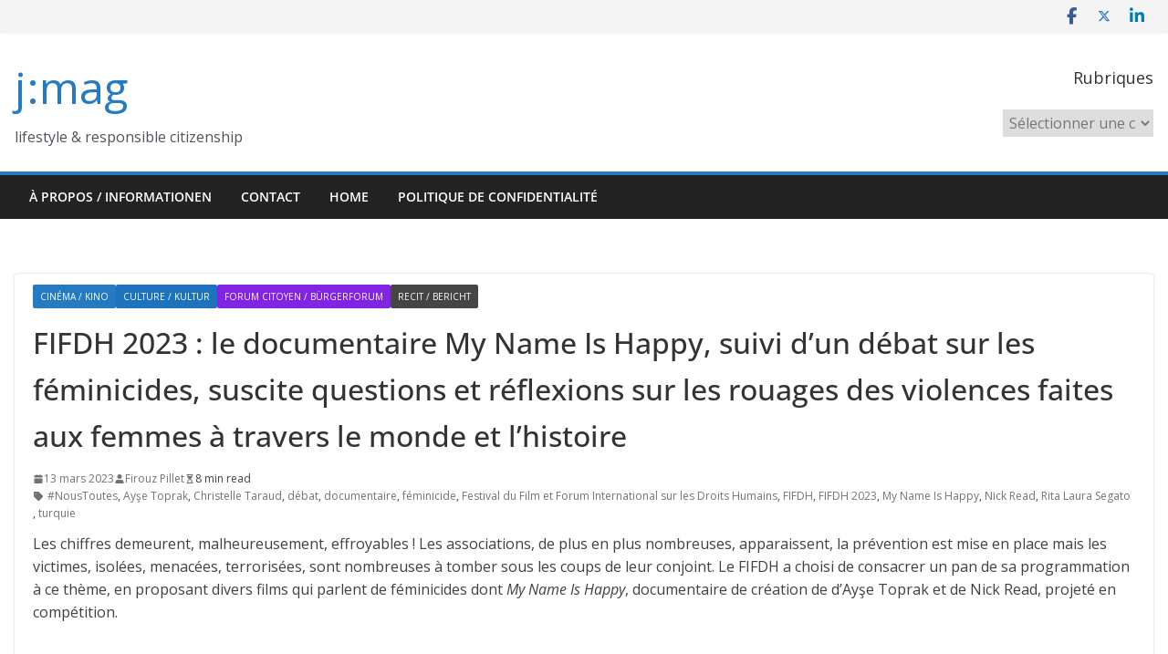

--- FILE ---
content_type: text/html; charset=UTF-8
request_url: https://j-mag.ch/fifdh-2023-le-documentaire-my-name-is-happy-suivi-dun-debat-sur-les-feminicides-suscite-questions-et-reflexions-sur-les-rouages-des-violences-faites-aux-femmes-a-travers-le-monde-et-l/
body_size: 35223
content:
		<!doctype html>
		<html lang="fr-FR">
		
<head><meta charset="UTF-8"/><script>if(navigator.userAgent.match(/MSIE|Internet Explorer/i)||navigator.userAgent.match(/Trident\/7\..*?rv:11/i)){var href=document.location.href;if(!href.match(/[?&]nowprocket/)){if(href.indexOf("?")==-1){if(href.indexOf("#")==-1){document.location.href=href+"?nowprocket=1"}else{document.location.href=href.replace("#","?nowprocket=1#")}}else{if(href.indexOf("#")==-1){document.location.href=href+"&nowprocket=1"}else{document.location.href=href.replace("#","&nowprocket=1#")}}}}</script><script>class RocketLazyLoadScripts{constructor(){this.triggerEvents=["keydown","mousedown","mousemove","touchmove","touchstart","touchend","wheel"],this.userEventHandler=this._triggerListener.bind(this),this.touchStartHandler=this._onTouchStart.bind(this),this.touchMoveHandler=this._onTouchMove.bind(this),this.touchEndHandler=this._onTouchEnd.bind(this),this.clickHandler=this._onClick.bind(this),this.interceptedClicks=[],window.addEventListener("pageshow",(e=>{this.persisted=e.persisted})),window.addEventListener("DOMContentLoaded",(()=>{this._preconnect3rdParties()})),this.delayedScripts={normal:[],async:[],defer:[]},this.allJQueries=[]}_addUserInteractionListener(e){document.hidden?e._triggerListener():(this.triggerEvents.forEach((t=>window.addEventListener(t,e.userEventHandler,{passive:!0}))),window.addEventListener("touchstart",e.touchStartHandler,{passive:!0}),window.addEventListener("mousedown",e.touchStartHandler),document.addEventListener("visibilitychange",e.userEventHandler))}_removeUserInteractionListener(){this.triggerEvents.forEach((e=>window.removeEventListener(e,this.userEventHandler,{passive:!0}))),document.removeEventListener("visibilitychange",this.userEventHandler)}_onTouchStart(e){"HTML"!==e.target.tagName&&(window.addEventListener("touchend",this.touchEndHandler),window.addEventListener("mouseup",this.touchEndHandler),window.addEventListener("touchmove",this.touchMoveHandler,{passive:!0}),window.addEventListener("mousemove",this.touchMoveHandler),e.target.addEventListener("click",this.clickHandler),this._renameDOMAttribute(e.target,"onclick","rocket-onclick"))}_onTouchMove(e){window.removeEventListener("touchend",this.touchEndHandler),window.removeEventListener("mouseup",this.touchEndHandler),window.removeEventListener("touchmove",this.touchMoveHandler,{passive:!0}),window.removeEventListener("mousemove",this.touchMoveHandler),e.target.removeEventListener("click",this.clickHandler),this._renameDOMAttribute(e.target,"rocket-onclick","onclick")}_onTouchEnd(e){window.removeEventListener("touchend",this.touchEndHandler),window.removeEventListener("mouseup",this.touchEndHandler),window.removeEventListener("touchmove",this.touchMoveHandler,{passive:!0}),window.removeEventListener("mousemove",this.touchMoveHandler)}_onClick(e){e.target.removeEventListener("click",this.clickHandler),this._renameDOMAttribute(e.target,"rocket-onclick","onclick"),this.interceptedClicks.push(e),e.preventDefault(),e.stopPropagation(),e.stopImmediatePropagation()}_replayClicks(){window.removeEventListener("touchstart",this.touchStartHandler,{passive:!0}),window.removeEventListener("mousedown",this.touchStartHandler),this.interceptedClicks.forEach((e=>{e.target.dispatchEvent(new MouseEvent("click",{view:e.view,bubbles:!0,cancelable:!0}))}))}_renameDOMAttribute(e,t,n){e.hasAttribute&&e.hasAttribute(t)&&(event.target.setAttribute(n,event.target.getAttribute(t)),event.target.removeAttribute(t))}_triggerListener(){this._removeUserInteractionListener(this),"loading"===document.readyState?document.addEventListener("DOMContentLoaded",this._loadEverythingNow.bind(this)):this._loadEverythingNow()}_preconnect3rdParties(){let e=[];document.querySelectorAll("script[type=rocketlazyloadscript]").forEach((t=>{if(t.hasAttribute("src")){const n=new URL(t.src).origin;n!==location.origin&&e.push({src:n,crossOrigin:t.crossOrigin||"module"===t.getAttribute("data-rocket-type")})}})),e=[...new Map(e.map((e=>[JSON.stringify(e),e]))).values()],this._batchInjectResourceHints(e,"preconnect")}async _loadEverythingNow(){this.lastBreath=Date.now(),this._delayEventListeners(),this._delayJQueryReady(this),this._handleDocumentWrite(),this._registerAllDelayedScripts(),this._preloadAllScripts(),await this._loadScriptsFromList(this.delayedScripts.normal),await this._loadScriptsFromList(this.delayedScripts.defer),await this._loadScriptsFromList(this.delayedScripts.async);try{await this._triggerDOMContentLoaded(),await this._triggerWindowLoad()}catch(e){}window.dispatchEvent(new Event("rocket-allScriptsLoaded")),this._replayClicks()}_registerAllDelayedScripts(){document.querySelectorAll("script[type=rocketlazyloadscript]").forEach((e=>{e.hasAttribute("src")?e.hasAttribute("async")&&!1!==e.async?this.delayedScripts.async.push(e):e.hasAttribute("defer")&&!1!==e.defer||"module"===e.getAttribute("data-rocket-type")?this.delayedScripts.defer.push(e):this.delayedScripts.normal.push(e):this.delayedScripts.normal.push(e)}))}async _transformScript(e){return await this._littleBreath(),new Promise((t=>{const n=document.createElement("script");[...e.attributes].forEach((e=>{let t=e.nodeName;"type"!==t&&("data-rocket-type"===t&&(t="type"),n.setAttribute(t,e.nodeValue))})),e.hasAttribute("src")?(n.addEventListener("load",t),n.addEventListener("error",t)):(n.text=e.text,t());try{e.parentNode.replaceChild(n,e)}catch(e){t()}}))}async _loadScriptsFromList(e){const t=e.shift();return t?(await this._transformScript(t),this._loadScriptsFromList(e)):Promise.resolve()}_preloadAllScripts(){this._batchInjectResourceHints([...this.delayedScripts.normal,...this.delayedScripts.defer,...this.delayedScripts.async],"preload")}_batchInjectResourceHints(e,t){var n=document.createDocumentFragment();e.forEach((e=>{if(e.src){const i=document.createElement("link");i.href=e.src,i.rel=t,"preconnect"!==t&&(i.as="script"),e.getAttribute&&"module"===e.getAttribute("data-rocket-type")&&(i.crossOrigin=!0),e.crossOrigin&&(i.crossOrigin=e.crossOrigin),n.appendChild(i)}})),document.head.appendChild(n)}_delayEventListeners(){let e={};function t(t,n){!function(t){function n(n){return e[t].eventsToRewrite.indexOf(n)>=0?"rocket-"+n:n}e[t]||(e[t]={originalFunctions:{add:t.addEventListener,remove:t.removeEventListener},eventsToRewrite:[]},t.addEventListener=function(){arguments[0]=n(arguments[0]),e[t].originalFunctions.add.apply(t,arguments)},t.removeEventListener=function(){arguments[0]=n(arguments[0]),e[t].originalFunctions.remove.apply(t,arguments)})}(t),e[t].eventsToRewrite.push(n)}function n(e,t){let n=e[t];Object.defineProperty(e,t,{get:()=>n||function(){},set(i){e["rocket"+t]=n=i}})}t(document,"DOMContentLoaded"),t(window,"DOMContentLoaded"),t(window,"load"),t(window,"pageshow"),t(document,"readystatechange"),n(document,"onreadystatechange"),n(window,"onload"),n(window,"onpageshow")}_delayJQueryReady(e){let t=window.jQuery;Object.defineProperty(window,"jQuery",{get:()=>t,set(n){if(n&&n.fn&&!e.allJQueries.includes(n)){n.fn.ready=n.fn.init.prototype.ready=function(t){e.domReadyFired?t.bind(document)(n):document.addEventListener("rocket-DOMContentLoaded",(()=>t.bind(document)(n)))};const t=n.fn.on;n.fn.on=n.fn.init.prototype.on=function(){if(this[0]===window){function e(e){return e.split(" ").map((e=>"load"===e||0===e.indexOf("load.")?"rocket-jquery-load":e)).join(" ")}"string"==typeof arguments[0]||arguments[0]instanceof String?arguments[0]=e(arguments[0]):"object"==typeof arguments[0]&&Object.keys(arguments[0]).forEach((t=>{delete Object.assign(arguments[0],{[e(t)]:arguments[0][t]})[t]}))}return t.apply(this,arguments),this},e.allJQueries.push(n)}t=n}})}async _triggerDOMContentLoaded(){this.domReadyFired=!0,await this._littleBreath(),document.dispatchEvent(new Event("rocket-DOMContentLoaded")),await this._littleBreath(),window.dispatchEvent(new Event("rocket-DOMContentLoaded")),await this._littleBreath(),document.dispatchEvent(new Event("rocket-readystatechange")),await this._littleBreath(),document.rocketonreadystatechange&&document.rocketonreadystatechange()}async _triggerWindowLoad(){await this._littleBreath(),window.dispatchEvent(new Event("rocket-load")),await this._littleBreath(),window.rocketonload&&window.rocketonload(),await this._littleBreath(),this.allJQueries.forEach((e=>e(window).trigger("rocket-jquery-load"))),await this._littleBreath();const e=new Event("rocket-pageshow");e.persisted=this.persisted,window.dispatchEvent(e),await this._littleBreath(),window.rocketonpageshow&&window.rocketonpageshow({persisted:this.persisted})}_handleDocumentWrite(){const e=new Map;document.write=document.writeln=function(t){const n=document.currentScript,i=document.createRange(),r=n.parentElement;let o=e.get(n);void 0===o&&(o=n.nextSibling,e.set(n,o));const s=document.createDocumentFragment();i.setStart(s,0),s.appendChild(i.createContextualFragment(t)),r.insertBefore(s,o)}}async _littleBreath(){Date.now()-this.lastBreath>45&&(await this._requestAnimFrame(),this.lastBreath=Date.now())}async _requestAnimFrame(){return document.hidden?new Promise((e=>setTimeout(e))):new Promise((e=>requestAnimationFrame(e)))}static run(){const e=new RocketLazyLoadScripts;e._addUserInteractionListener(e)}}RocketLazyLoadScripts.run();</script>

			
		<meta name="viewport" content="width=device-width, initial-scale=1">
		<link rel="profile" href="https://gmpg.org/xfn/11"/>
		
	<meta name='robots' content='index, follow, max-image-preview:large, max-snippet:-1, max-video-preview:-1' />

	<!-- This site is optimized with the Yoast SEO plugin v26.7 - https://yoast.com/wordpress/plugins/seo/ -->
	<title>FIFDH 2023 : le documentaire My Name Is Happy, suivi d’un débat sur les féminicides, suscite questions et réflexions sur les rouages des violences faites aux femmes à travers le monde et l’histoire - j:mag</title>
	<meta name="description" content="Les chiffres demeurent, malheureusement, effroyables ! Les associations, de plus en plus nombreuses, apparaissent, la prévention est mise en place mais les victimes, isolées, menacées, terrorisées, sont nombreuses à tomber sous les coups de leur conjoint. Le FIFDH a choisi de consacrer un pan de sa programmation à ce thème, en proposant divers films qui parlent de féminicides dont My Name Is Happy, documentaire de création de d’Ayşe Toprak et de Nick Read, projeté en compétition. j:mag" />
	<link rel="canonical" href="https://j-mag.ch/fifdh-2023-le-documentaire-my-name-is-happy-suivi-dun-debat-sur-les-feminicides-suscite-questions-et-reflexions-sur-les-rouages-des-violences-faites-aux-femmes-a-travers-le-monde-et-l/" />
	<meta property="og:locale" content="fr_FR" />
	<meta property="og:type" content="article" />
	<meta property="og:title" content="FIFDH 2023 : le documentaire My Name Is Happy, suivi d’un débat sur les féminicides, suscite questions et réflexions sur les rouages des violences faites aux femmes à travers le monde et l’histoire - j:mag" />
	<meta property="og:description" content="Les chiffres demeurent, malheureusement, effroyables ! Les associations, de plus en plus nombreuses, apparaissent, la prévention est mise en place mais les victimes, isolées, menacées, terrorisées, sont nombreuses à tomber sous les coups de leur conjoint. Le FIFDH a choisi de consacrer un pan de sa programmation à ce thème, en proposant divers films qui parlent de féminicides dont My Name Is Happy, documentaire de création de d’Ayşe Toprak et de Nick Read, projeté en compétition. j:mag" />
	<meta property="og:url" content="https://j-mag.ch/fifdh-2023-le-documentaire-my-name-is-happy-suivi-dun-debat-sur-les-feminicides-suscite-questions-et-reflexions-sur-les-rouages-des-violences-faites-aux-femmes-a-travers-le-monde-et-l/" />
	<meta property="og:site_name" content="j:mag" />
	<meta property="article:publisher" content="https://www.facebook.com/jmagCH" />
	<meta property="article:published_time" content="2023-03-13T14:26:50+00:00" />
	<meta property="article:modified_time" content="2025-07-28T20:06:01+00:00" />
	<meta property="og:image" content="https://j-mag.ch/wp-content/uploads/2023/03/FIFDH_11032023_femenicides_c_MiguelBueno1753.jpg" />
	<meta property="og:image:width" content="1503" />
	<meta property="og:image:height" content="1000" />
	<meta property="og:image:type" content="image/jpeg" />
	<meta name="author" content="Firouz Pillet" />
	<meta name="twitter:card" content="summary_large_image" />
	<meta name="twitter:creator" content="@jmagCH" />
	<meta name="twitter:site" content="@jmagCH" />
	<meta name="twitter:label1" content="Écrit par" />
	<meta name="twitter:data1" content="Firouz Pillet" />
	<meta name="twitter:label2" content="Durée de lecture estimée" />
	<meta name="twitter:data2" content="8 minutes" />
	<script type="application/ld+json" class="yoast-schema-graph">{"@context":"https://schema.org","@graph":[{"@type":"Article","@id":"https://j-mag.ch/fifdh-2023-le-documentaire-my-name-is-happy-suivi-dun-debat-sur-les-feminicides-suscite-questions-et-reflexions-sur-les-rouages-des-violences-faites-aux-femmes-a-travers-le-monde-et-l/#article","isPartOf":{"@id":"https://j-mag.ch/fifdh-2023-le-documentaire-my-name-is-happy-suivi-dun-debat-sur-les-feminicides-suscite-questions-et-reflexions-sur-les-rouages-des-violences-faites-aux-femmes-a-travers-le-monde-et-l/"},"author":{"name":"Firouz Pillet","@id":"https://j-mag.ch/#/schema/person/651ad4eaa70ecbb16c574e9b40912b07"},"headline":"FIFDH 2023 : le documentaire My Name Is Happy, suivi d’un débat sur les féminicides, suscite questions et réflexions sur les rouages des violences faites aux femmes à travers le monde et l’histoire","datePublished":"2023-03-13T14:26:50+00:00","dateModified":"2025-07-28T20:06:01+00:00","mainEntityOfPage":{"@id":"https://j-mag.ch/fifdh-2023-le-documentaire-my-name-is-happy-suivi-dun-debat-sur-les-feminicides-suscite-questions-et-reflexions-sur-les-rouages-des-violences-faites-aux-femmes-a-travers-le-monde-et-l/"},"wordCount":1921,"commentCount":0,"publisher":{"@id":"https://j-mag.ch/#organization"},"image":{"@id":"https://j-mag.ch/fifdh-2023-le-documentaire-my-name-is-happy-suivi-dun-debat-sur-les-feminicides-suscite-questions-et-reflexions-sur-les-rouages-des-violences-faites-aux-femmes-a-travers-le-monde-et-l/#primaryimage"},"thumbnailUrl":"https://j-mag.ch/wp-content/uploads/2023/03/FIFDH_11032023_femenicides_c_MiguelBueno1753.jpg","keywords":["#NousToutes","Ayşe Toprak","Christelle Taraud","débat","documentaire","féminicide","Festival du Film et Forum International sur les Droits Humains","FIFDH","FIFDH 2023","My Name Is Happy","Nick Read","Rita Laura Segato","turquie"],"articleSection":["Cinéma / Kino","Culture / Kultur","Forum citoyen / Bürgerforum","Recit / Bericht"],"inLanguage":"fr-FR","potentialAction":[{"@type":"CommentAction","name":"Comment","target":["https://j-mag.ch/fifdh-2023-le-documentaire-my-name-is-happy-suivi-dun-debat-sur-les-feminicides-suscite-questions-et-reflexions-sur-les-rouages-des-violences-faites-aux-femmes-a-travers-le-monde-et-l/#respond"]}]},{"@type":"WebPage","@id":"https://j-mag.ch/fifdh-2023-le-documentaire-my-name-is-happy-suivi-dun-debat-sur-les-feminicides-suscite-questions-et-reflexions-sur-les-rouages-des-violences-faites-aux-femmes-a-travers-le-monde-et-l/","url":"https://j-mag.ch/fifdh-2023-le-documentaire-my-name-is-happy-suivi-dun-debat-sur-les-feminicides-suscite-questions-et-reflexions-sur-les-rouages-des-violences-faites-aux-femmes-a-travers-le-monde-et-l/","name":"FIFDH 2023 : le documentaire My Name Is Happy, suivi d’un débat sur les féminicides, suscite questions et réflexions sur les rouages des violences faites aux femmes à travers le monde et l’histoire - j:mag","isPartOf":{"@id":"https://j-mag.ch/#website"},"primaryImageOfPage":{"@id":"https://j-mag.ch/fifdh-2023-le-documentaire-my-name-is-happy-suivi-dun-debat-sur-les-feminicides-suscite-questions-et-reflexions-sur-les-rouages-des-violences-faites-aux-femmes-a-travers-le-monde-et-l/#primaryimage"},"image":{"@id":"https://j-mag.ch/fifdh-2023-le-documentaire-my-name-is-happy-suivi-dun-debat-sur-les-feminicides-suscite-questions-et-reflexions-sur-les-rouages-des-violences-faites-aux-femmes-a-travers-le-monde-et-l/#primaryimage"},"thumbnailUrl":"https://j-mag.ch/wp-content/uploads/2023/03/FIFDH_11032023_femenicides_c_MiguelBueno1753.jpg","datePublished":"2023-03-13T14:26:50+00:00","dateModified":"2025-07-28T20:06:01+00:00","description":"Les chiffres demeurent, malheureusement, effroyables ! Les associations, de plus en plus nombreuses, apparaissent, la prévention est mise en place mais les victimes, isolées, menacées, terrorisées, sont nombreuses à tomber sous les coups de leur conjoint. Le FIFDH a choisi de consacrer un pan de sa programmation à ce thème, en proposant divers films qui parlent de féminicides dont My Name Is Happy, documentaire de création de d’Ayşe Toprak et de Nick Read, projeté en compétition. j:mag","breadcrumb":{"@id":"https://j-mag.ch/fifdh-2023-le-documentaire-my-name-is-happy-suivi-dun-debat-sur-les-feminicides-suscite-questions-et-reflexions-sur-les-rouages-des-violences-faites-aux-femmes-a-travers-le-monde-et-l/#breadcrumb"},"inLanguage":"fr-FR","potentialAction":[{"@type":"ReadAction","target":["https://j-mag.ch/fifdh-2023-le-documentaire-my-name-is-happy-suivi-dun-debat-sur-les-feminicides-suscite-questions-et-reflexions-sur-les-rouages-des-violences-faites-aux-femmes-a-travers-le-monde-et-l/"]}]},{"@type":"ImageObject","inLanguage":"fr-FR","@id":"https://j-mag.ch/fifdh-2023-le-documentaire-my-name-is-happy-suivi-dun-debat-sur-les-feminicides-suscite-questions-et-reflexions-sur-les-rouages-des-violences-faites-aux-femmes-a-travers-le-monde-et-l/#primaryimage","url":"https://j-mag.ch/wp-content/uploads/2023/03/FIFDH_11032023_femenicides_c_MiguelBueno1753.jpg","contentUrl":"https://j-mag.ch/wp-content/uploads/2023/03/FIFDH_11032023_femenicides_c_MiguelBueno1753.jpg","width":1503,"height":1000,"caption":"--- Féminicides : pourquoi des hommes tuent ? Image courtoisie FIFDH (© Miguel Bueno)"},{"@type":"BreadcrumbList","@id":"https://j-mag.ch/fifdh-2023-le-documentaire-my-name-is-happy-suivi-dun-debat-sur-les-feminicides-suscite-questions-et-reflexions-sur-les-rouages-des-violences-faites-aux-femmes-a-travers-le-monde-et-l/#breadcrumb","itemListElement":[{"@type":"ListItem","position":1,"name":"Accueil","item":"https://j-mag.ch/"},{"@type":"ListItem","position":2,"name":"FIFDH 2023 : le documentaire My Name Is Happy, suivi d’un débat sur les féminicides, suscite questions et réflexions sur les rouages des violences faites aux femmes à travers le monde et l’histoire"}]},{"@type":"WebSite","@id":"https://j-mag.ch/#website","url":"https://j-mag.ch/","name":"j:mag","description":"lifestyle &amp; responsible citizenship","publisher":{"@id":"https://j-mag.ch/#organization"},"potentialAction":[{"@type":"SearchAction","target":{"@type":"EntryPoint","urlTemplate":"https://j-mag.ch/?s={search_term_string}"},"query-input":{"@type":"PropertyValueSpecification","valueRequired":true,"valueName":"search_term_string"}}],"inLanguage":"fr-FR"},{"@type":"Organization","@id":"https://j-mag.ch/#organization","name":"j:mag","url":"https://j-mag.ch/","logo":{"@type":"ImageObject","inLanguage":"fr-FR","@id":"https://j-mag.ch/#/schema/logo/image/","url":"https://j-mag.ch/wp-content/uploads/2023/11/mag2Web2.png","contentUrl":"https://j-mag.ch/wp-content/uploads/2023/11/mag2Web2.png","width":205,"height":75,"caption":"j:mag"},"image":{"@id":"https://j-mag.ch/#/schema/logo/image/"},"sameAs":["https://www.facebook.com/jmagCH","https://x.com/jmagCH","https://www.linkedin.com/company/j-mag/","https://bsky.app/profile/jmagch.bsky.social"]},{"@type":"Person","@id":"https://j-mag.ch/#/schema/person/651ad4eaa70ecbb16c574e9b40912b07","name":"Firouz Pillet","image":{"@type":"ImageObject","inLanguage":"fr-FR","@id":"https://j-mag.ch/#/schema/person/image/","url":"https://secure.gravatar.com/avatar/ca6bd3d4aa94911a96159eca1ea7c15dac85587f71d131bb93191da5dfe2afee?s=96&r=g","contentUrl":"https://secure.gravatar.com/avatar/ca6bd3d4aa94911a96159eca1ea7c15dac85587f71d131bb93191da5dfe2afee?s=96&r=g","caption":"Firouz Pillet"},"description":"Journaliste RP / Journalist (basée/based Genève)","url":"https://j-mag.ch/author/firouz/"}]}</script>
	<!-- / Yoast SEO plugin. -->


<link rel='dns-prefetch' href='//platform.twitter.com' />
<link rel='dns-prefetch' href='//fonts.googleapis.com' />
<link rel="alternate" type="application/rss+xml" title="j:mag &raquo; Flux" href="https://j-mag.ch/feed/" />
<link rel="alternate" type="application/rss+xml" title="j:mag &raquo; Flux des commentaires" href="https://j-mag.ch/comments/feed/" />
<link rel="alternate" type="application/rss+xml" title="j:mag &raquo; FIFDH 2023 : le documentaire My Name Is Happy, suivi d’un débat sur les féminicides, suscite questions et réflexions sur les rouages des violences faites aux femmes à travers le monde et l’histoire Flux des commentaires" href="https://j-mag.ch/fifdh-2023-le-documentaire-my-name-is-happy-suivi-dun-debat-sur-les-feminicides-suscite-questions-et-reflexions-sur-les-rouages-des-violences-faites-aux-femmes-a-travers-le-monde-et-l/feed/" />
<link rel="alternate" title="oEmbed (JSON)" type="application/json+oembed" href="https://j-mag.ch/wp-json/oembed/1.0/embed?url=https%3A%2F%2Fj-mag.ch%2Ffifdh-2023-le-documentaire-my-name-is-happy-suivi-dun-debat-sur-les-feminicides-suscite-questions-et-reflexions-sur-les-rouages-des-violences-faites-aux-femmes-a-travers-le-monde-et-l%2F" />
<link rel="alternate" title="oEmbed (XML)" type="text/xml+oembed" href="https://j-mag.ch/wp-json/oembed/1.0/embed?url=https%3A%2F%2Fj-mag.ch%2Ffifdh-2023-le-documentaire-my-name-is-happy-suivi-dun-debat-sur-les-feminicides-suscite-questions-et-reflexions-sur-les-rouages-des-violences-faites-aux-femmes-a-travers-le-monde-et-l%2F&#038;format=xml" />
<style id='wp-img-auto-sizes-contain-inline-css' type='text/css'>
img:is([sizes=auto i],[sizes^="auto," i]){contain-intrinsic-size:3000px 1500px}
/*# sourceURL=wp-img-auto-sizes-contain-inline-css */
</style>
<link data-minify="1" rel='stylesheet' id='wpra-lightbox-css' href='https://j-mag.ch/wp-content/cache/min/1/wp-content/plugins/wp-rss-aggregator/core/css/jquery-colorbox.css?ver=1767352316' type='text/css' media='all' />
<style id='wp-emoji-styles-inline-css' type='text/css'>

	img.wp-smiley, img.emoji {
		display: inline !important;
		border: none !important;
		box-shadow: none !important;
		height: 1em !important;
		width: 1em !important;
		margin: 0 0.07em !important;
		vertical-align: -0.1em !important;
		background: none !important;
		padding: 0 !important;
	}
/*# sourceURL=wp-emoji-styles-inline-css */
</style>
<style id='wp-block-library-inline-css' type='text/css'>
:root{--wp-block-synced-color:#7a00df;--wp-block-synced-color--rgb:122,0,223;--wp-bound-block-color:var(--wp-block-synced-color);--wp-editor-canvas-background:#ddd;--wp-admin-theme-color:#007cba;--wp-admin-theme-color--rgb:0,124,186;--wp-admin-theme-color-darker-10:#006ba1;--wp-admin-theme-color-darker-10--rgb:0,107,160.5;--wp-admin-theme-color-darker-20:#005a87;--wp-admin-theme-color-darker-20--rgb:0,90,135;--wp-admin-border-width-focus:2px}@media (min-resolution:192dpi){:root{--wp-admin-border-width-focus:1.5px}}.wp-element-button{cursor:pointer}:root .has-very-light-gray-background-color{background-color:#eee}:root .has-very-dark-gray-background-color{background-color:#313131}:root .has-very-light-gray-color{color:#eee}:root .has-very-dark-gray-color{color:#313131}:root .has-vivid-green-cyan-to-vivid-cyan-blue-gradient-background{background:linear-gradient(135deg,#00d084,#0693e3)}:root .has-purple-crush-gradient-background{background:linear-gradient(135deg,#34e2e4,#4721fb 50%,#ab1dfe)}:root .has-hazy-dawn-gradient-background{background:linear-gradient(135deg,#faaca8,#dad0ec)}:root .has-subdued-olive-gradient-background{background:linear-gradient(135deg,#fafae1,#67a671)}:root .has-atomic-cream-gradient-background{background:linear-gradient(135deg,#fdd79a,#004a59)}:root .has-nightshade-gradient-background{background:linear-gradient(135deg,#330968,#31cdcf)}:root .has-midnight-gradient-background{background:linear-gradient(135deg,#020381,#2874fc)}:root{--wp--preset--font-size--normal:16px;--wp--preset--font-size--huge:42px}.has-regular-font-size{font-size:1em}.has-larger-font-size{font-size:2.625em}.has-normal-font-size{font-size:var(--wp--preset--font-size--normal)}.has-huge-font-size{font-size:var(--wp--preset--font-size--huge)}.has-text-align-center{text-align:center}.has-text-align-left{text-align:left}.has-text-align-right{text-align:right}.has-fit-text{white-space:nowrap!important}#end-resizable-editor-section{display:none}.aligncenter{clear:both}.items-justified-left{justify-content:flex-start}.items-justified-center{justify-content:center}.items-justified-right{justify-content:flex-end}.items-justified-space-between{justify-content:space-between}.screen-reader-text{border:0;clip-path:inset(50%);height:1px;margin:-1px;overflow:hidden;padding:0;position:absolute;width:1px;word-wrap:normal!important}.screen-reader-text:focus{background-color:#ddd;clip-path:none;color:#444;display:block;font-size:1em;height:auto;left:5px;line-height:normal;padding:15px 23px 14px;text-decoration:none;top:5px;width:auto;z-index:100000}html :where(.has-border-color){border-style:solid}html :where([style*=border-top-color]){border-top-style:solid}html :where([style*=border-right-color]){border-right-style:solid}html :where([style*=border-bottom-color]){border-bottom-style:solid}html :where([style*=border-left-color]){border-left-style:solid}html :where([style*=border-width]){border-style:solid}html :where([style*=border-top-width]){border-top-style:solid}html :where([style*=border-right-width]){border-right-style:solid}html :where([style*=border-bottom-width]){border-bottom-style:solid}html :where([style*=border-left-width]){border-left-style:solid}html :where(img[class*=wp-image-]){height:auto;max-width:100%}:where(figure){margin:0 0 1em}html :where(.is-position-sticky){--wp-admin--admin-bar--position-offset:var(--wp-admin--admin-bar--height,0px)}@media screen and (max-width:600px){html :where(.is-position-sticky){--wp-admin--admin-bar--position-offset:0px}}

/*# sourceURL=wp-block-library-inline-css */
</style><style id='global-styles-inline-css' type='text/css'>
:root{--wp--preset--aspect-ratio--square: 1;--wp--preset--aspect-ratio--4-3: 4/3;--wp--preset--aspect-ratio--3-4: 3/4;--wp--preset--aspect-ratio--3-2: 3/2;--wp--preset--aspect-ratio--2-3: 2/3;--wp--preset--aspect-ratio--16-9: 16/9;--wp--preset--aspect-ratio--9-16: 9/16;--wp--preset--color--black: #000000;--wp--preset--color--cyan-bluish-gray: #abb8c3;--wp--preset--color--white: #ffffff;--wp--preset--color--pale-pink: #f78da7;--wp--preset--color--vivid-red: #cf2e2e;--wp--preset--color--luminous-vivid-orange: #ff6900;--wp--preset--color--luminous-vivid-amber: #fcb900;--wp--preset--color--light-green-cyan: #7bdcb5;--wp--preset--color--vivid-green-cyan: #00d084;--wp--preset--color--pale-cyan-blue: #8ed1fc;--wp--preset--color--vivid-cyan-blue: #0693e3;--wp--preset--color--vivid-purple: #9b51e0;--wp--preset--color--cm-color-1: #257BC1;--wp--preset--color--cm-color-2: #2270B0;--wp--preset--color--cm-color-3: #FFFFFF;--wp--preset--color--cm-color-4: #F9FEFD;--wp--preset--color--cm-color-5: #27272A;--wp--preset--color--cm-color-6: #16181A;--wp--preset--color--cm-color-7: #8F8F8F;--wp--preset--color--cm-color-8: #FFFFFF;--wp--preset--color--cm-color-9: #C7C7C7;--wp--preset--gradient--vivid-cyan-blue-to-vivid-purple: linear-gradient(135deg,rgb(6,147,227) 0%,rgb(155,81,224) 100%);--wp--preset--gradient--light-green-cyan-to-vivid-green-cyan: linear-gradient(135deg,rgb(122,220,180) 0%,rgb(0,208,130) 100%);--wp--preset--gradient--luminous-vivid-amber-to-luminous-vivid-orange: linear-gradient(135deg,rgb(252,185,0) 0%,rgb(255,105,0) 100%);--wp--preset--gradient--luminous-vivid-orange-to-vivid-red: linear-gradient(135deg,rgb(255,105,0) 0%,rgb(207,46,46) 100%);--wp--preset--gradient--very-light-gray-to-cyan-bluish-gray: linear-gradient(135deg,rgb(238,238,238) 0%,rgb(169,184,195) 100%);--wp--preset--gradient--cool-to-warm-spectrum: linear-gradient(135deg,rgb(74,234,220) 0%,rgb(151,120,209) 20%,rgb(207,42,186) 40%,rgb(238,44,130) 60%,rgb(251,105,98) 80%,rgb(254,248,76) 100%);--wp--preset--gradient--blush-light-purple: linear-gradient(135deg,rgb(255,206,236) 0%,rgb(152,150,240) 100%);--wp--preset--gradient--blush-bordeaux: linear-gradient(135deg,rgb(254,205,165) 0%,rgb(254,45,45) 50%,rgb(107,0,62) 100%);--wp--preset--gradient--luminous-dusk: linear-gradient(135deg,rgb(255,203,112) 0%,rgb(199,81,192) 50%,rgb(65,88,208) 100%);--wp--preset--gradient--pale-ocean: linear-gradient(135deg,rgb(255,245,203) 0%,rgb(182,227,212) 50%,rgb(51,167,181) 100%);--wp--preset--gradient--electric-grass: linear-gradient(135deg,rgb(202,248,128) 0%,rgb(113,206,126) 100%);--wp--preset--gradient--midnight: linear-gradient(135deg,rgb(2,3,129) 0%,rgb(40,116,252) 100%);--wp--preset--font-size--small: 13px;--wp--preset--font-size--medium: 20px;--wp--preset--font-size--large: 36px;--wp--preset--font-size--x-large: 42px;--wp--preset--font-family--dm-sans: DM Sans, sans-serif;--wp--preset--font-family--public-sans: Public Sans, sans-serif;--wp--preset--font-family--roboto: Roboto, sans-serif;--wp--preset--font-family--segoe-ui: Segoe UI, Arial, sans-serif;--wp--preset--spacing--20: 0.44rem;--wp--preset--spacing--30: 0.67rem;--wp--preset--spacing--40: 1rem;--wp--preset--spacing--50: 1.5rem;--wp--preset--spacing--60: 2.25rem;--wp--preset--spacing--70: 3.38rem;--wp--preset--spacing--80: 5.06rem;--wp--preset--shadow--natural: 6px 6px 9px rgba(0, 0, 0, 0.2);--wp--preset--shadow--deep: 12px 12px 50px rgba(0, 0, 0, 0.4);--wp--preset--shadow--sharp: 6px 6px 0px rgba(0, 0, 0, 0.2);--wp--preset--shadow--outlined: 6px 6px 0px -3px rgb(255, 255, 255), 6px 6px rgb(0, 0, 0);--wp--preset--shadow--crisp: 6px 6px 0px rgb(0, 0, 0);}:root { --wp--style--global--content-size: 760px;--wp--style--global--wide-size: 1160px; }:where(body) { margin: 0; }.wp-site-blocks > .alignleft { float: left; margin-right: 2em; }.wp-site-blocks > .alignright { float: right; margin-left: 2em; }.wp-site-blocks > .aligncenter { justify-content: center; margin-left: auto; margin-right: auto; }:where(.wp-site-blocks) > * { margin-block-start: 24px; margin-block-end: 0; }:where(.wp-site-blocks) > :first-child { margin-block-start: 0; }:where(.wp-site-blocks) > :last-child { margin-block-end: 0; }:root { --wp--style--block-gap: 24px; }:root :where(.is-layout-flow) > :first-child{margin-block-start: 0;}:root :where(.is-layout-flow) > :last-child{margin-block-end: 0;}:root :where(.is-layout-flow) > *{margin-block-start: 24px;margin-block-end: 0;}:root :where(.is-layout-constrained) > :first-child{margin-block-start: 0;}:root :where(.is-layout-constrained) > :last-child{margin-block-end: 0;}:root :where(.is-layout-constrained) > *{margin-block-start: 24px;margin-block-end: 0;}:root :where(.is-layout-flex){gap: 24px;}:root :where(.is-layout-grid){gap: 24px;}.is-layout-flow > .alignleft{float: left;margin-inline-start: 0;margin-inline-end: 2em;}.is-layout-flow > .alignright{float: right;margin-inline-start: 2em;margin-inline-end: 0;}.is-layout-flow > .aligncenter{margin-left: auto !important;margin-right: auto !important;}.is-layout-constrained > .alignleft{float: left;margin-inline-start: 0;margin-inline-end: 2em;}.is-layout-constrained > .alignright{float: right;margin-inline-start: 2em;margin-inline-end: 0;}.is-layout-constrained > .aligncenter{margin-left: auto !important;margin-right: auto !important;}.is-layout-constrained > :where(:not(.alignleft):not(.alignright):not(.alignfull)){max-width: var(--wp--style--global--content-size);margin-left: auto !important;margin-right: auto !important;}.is-layout-constrained > .alignwide{max-width: var(--wp--style--global--wide-size);}body .is-layout-flex{display: flex;}.is-layout-flex{flex-wrap: wrap;align-items: center;}.is-layout-flex > :is(*, div){margin: 0;}body .is-layout-grid{display: grid;}.is-layout-grid > :is(*, div){margin: 0;}body{padding-top: 0px;padding-right: 0px;padding-bottom: 0px;padding-left: 0px;}a:where(:not(.wp-element-button)){text-decoration: underline;}:root :where(.wp-element-button, .wp-block-button__link){background-color: #32373c;border-width: 0;color: #fff;font-family: inherit;font-size: inherit;font-style: inherit;font-weight: inherit;letter-spacing: inherit;line-height: inherit;padding-top: calc(0.667em + 2px);padding-right: calc(1.333em + 2px);padding-bottom: calc(0.667em + 2px);padding-left: calc(1.333em + 2px);text-decoration: none;text-transform: inherit;}.has-black-color{color: var(--wp--preset--color--black) !important;}.has-cyan-bluish-gray-color{color: var(--wp--preset--color--cyan-bluish-gray) !important;}.has-white-color{color: var(--wp--preset--color--white) !important;}.has-pale-pink-color{color: var(--wp--preset--color--pale-pink) !important;}.has-vivid-red-color{color: var(--wp--preset--color--vivid-red) !important;}.has-luminous-vivid-orange-color{color: var(--wp--preset--color--luminous-vivid-orange) !important;}.has-luminous-vivid-amber-color{color: var(--wp--preset--color--luminous-vivid-amber) !important;}.has-light-green-cyan-color{color: var(--wp--preset--color--light-green-cyan) !important;}.has-vivid-green-cyan-color{color: var(--wp--preset--color--vivid-green-cyan) !important;}.has-pale-cyan-blue-color{color: var(--wp--preset--color--pale-cyan-blue) !important;}.has-vivid-cyan-blue-color{color: var(--wp--preset--color--vivid-cyan-blue) !important;}.has-vivid-purple-color{color: var(--wp--preset--color--vivid-purple) !important;}.has-cm-color-1-color{color: var(--wp--preset--color--cm-color-1) !important;}.has-cm-color-2-color{color: var(--wp--preset--color--cm-color-2) !important;}.has-cm-color-3-color{color: var(--wp--preset--color--cm-color-3) !important;}.has-cm-color-4-color{color: var(--wp--preset--color--cm-color-4) !important;}.has-cm-color-5-color{color: var(--wp--preset--color--cm-color-5) !important;}.has-cm-color-6-color{color: var(--wp--preset--color--cm-color-6) !important;}.has-cm-color-7-color{color: var(--wp--preset--color--cm-color-7) !important;}.has-cm-color-8-color{color: var(--wp--preset--color--cm-color-8) !important;}.has-cm-color-9-color{color: var(--wp--preset--color--cm-color-9) !important;}.has-black-background-color{background-color: var(--wp--preset--color--black) !important;}.has-cyan-bluish-gray-background-color{background-color: var(--wp--preset--color--cyan-bluish-gray) !important;}.has-white-background-color{background-color: var(--wp--preset--color--white) !important;}.has-pale-pink-background-color{background-color: var(--wp--preset--color--pale-pink) !important;}.has-vivid-red-background-color{background-color: var(--wp--preset--color--vivid-red) !important;}.has-luminous-vivid-orange-background-color{background-color: var(--wp--preset--color--luminous-vivid-orange) !important;}.has-luminous-vivid-amber-background-color{background-color: var(--wp--preset--color--luminous-vivid-amber) !important;}.has-light-green-cyan-background-color{background-color: var(--wp--preset--color--light-green-cyan) !important;}.has-vivid-green-cyan-background-color{background-color: var(--wp--preset--color--vivid-green-cyan) !important;}.has-pale-cyan-blue-background-color{background-color: var(--wp--preset--color--pale-cyan-blue) !important;}.has-vivid-cyan-blue-background-color{background-color: var(--wp--preset--color--vivid-cyan-blue) !important;}.has-vivid-purple-background-color{background-color: var(--wp--preset--color--vivid-purple) !important;}.has-cm-color-1-background-color{background-color: var(--wp--preset--color--cm-color-1) !important;}.has-cm-color-2-background-color{background-color: var(--wp--preset--color--cm-color-2) !important;}.has-cm-color-3-background-color{background-color: var(--wp--preset--color--cm-color-3) !important;}.has-cm-color-4-background-color{background-color: var(--wp--preset--color--cm-color-4) !important;}.has-cm-color-5-background-color{background-color: var(--wp--preset--color--cm-color-5) !important;}.has-cm-color-6-background-color{background-color: var(--wp--preset--color--cm-color-6) !important;}.has-cm-color-7-background-color{background-color: var(--wp--preset--color--cm-color-7) !important;}.has-cm-color-8-background-color{background-color: var(--wp--preset--color--cm-color-8) !important;}.has-cm-color-9-background-color{background-color: var(--wp--preset--color--cm-color-9) !important;}.has-black-border-color{border-color: var(--wp--preset--color--black) !important;}.has-cyan-bluish-gray-border-color{border-color: var(--wp--preset--color--cyan-bluish-gray) !important;}.has-white-border-color{border-color: var(--wp--preset--color--white) !important;}.has-pale-pink-border-color{border-color: var(--wp--preset--color--pale-pink) !important;}.has-vivid-red-border-color{border-color: var(--wp--preset--color--vivid-red) !important;}.has-luminous-vivid-orange-border-color{border-color: var(--wp--preset--color--luminous-vivid-orange) !important;}.has-luminous-vivid-amber-border-color{border-color: var(--wp--preset--color--luminous-vivid-amber) !important;}.has-light-green-cyan-border-color{border-color: var(--wp--preset--color--light-green-cyan) !important;}.has-vivid-green-cyan-border-color{border-color: var(--wp--preset--color--vivid-green-cyan) !important;}.has-pale-cyan-blue-border-color{border-color: var(--wp--preset--color--pale-cyan-blue) !important;}.has-vivid-cyan-blue-border-color{border-color: var(--wp--preset--color--vivid-cyan-blue) !important;}.has-vivid-purple-border-color{border-color: var(--wp--preset--color--vivid-purple) !important;}.has-cm-color-1-border-color{border-color: var(--wp--preset--color--cm-color-1) !important;}.has-cm-color-2-border-color{border-color: var(--wp--preset--color--cm-color-2) !important;}.has-cm-color-3-border-color{border-color: var(--wp--preset--color--cm-color-3) !important;}.has-cm-color-4-border-color{border-color: var(--wp--preset--color--cm-color-4) !important;}.has-cm-color-5-border-color{border-color: var(--wp--preset--color--cm-color-5) !important;}.has-cm-color-6-border-color{border-color: var(--wp--preset--color--cm-color-6) !important;}.has-cm-color-7-border-color{border-color: var(--wp--preset--color--cm-color-7) !important;}.has-cm-color-8-border-color{border-color: var(--wp--preset--color--cm-color-8) !important;}.has-cm-color-9-border-color{border-color: var(--wp--preset--color--cm-color-9) !important;}.has-vivid-cyan-blue-to-vivid-purple-gradient-background{background: var(--wp--preset--gradient--vivid-cyan-blue-to-vivid-purple) !important;}.has-light-green-cyan-to-vivid-green-cyan-gradient-background{background: var(--wp--preset--gradient--light-green-cyan-to-vivid-green-cyan) !important;}.has-luminous-vivid-amber-to-luminous-vivid-orange-gradient-background{background: var(--wp--preset--gradient--luminous-vivid-amber-to-luminous-vivid-orange) !important;}.has-luminous-vivid-orange-to-vivid-red-gradient-background{background: var(--wp--preset--gradient--luminous-vivid-orange-to-vivid-red) !important;}.has-very-light-gray-to-cyan-bluish-gray-gradient-background{background: var(--wp--preset--gradient--very-light-gray-to-cyan-bluish-gray) !important;}.has-cool-to-warm-spectrum-gradient-background{background: var(--wp--preset--gradient--cool-to-warm-spectrum) !important;}.has-blush-light-purple-gradient-background{background: var(--wp--preset--gradient--blush-light-purple) !important;}.has-blush-bordeaux-gradient-background{background: var(--wp--preset--gradient--blush-bordeaux) !important;}.has-luminous-dusk-gradient-background{background: var(--wp--preset--gradient--luminous-dusk) !important;}.has-pale-ocean-gradient-background{background: var(--wp--preset--gradient--pale-ocean) !important;}.has-electric-grass-gradient-background{background: var(--wp--preset--gradient--electric-grass) !important;}.has-midnight-gradient-background{background: var(--wp--preset--gradient--midnight) !important;}.has-small-font-size{font-size: var(--wp--preset--font-size--small) !important;}.has-medium-font-size{font-size: var(--wp--preset--font-size--medium) !important;}.has-large-font-size{font-size: var(--wp--preset--font-size--large) !important;}.has-x-large-font-size{font-size: var(--wp--preset--font-size--x-large) !important;}.has-dm-sans-font-family{font-family: var(--wp--preset--font-family--dm-sans) !important;}.has-public-sans-font-family{font-family: var(--wp--preset--font-family--public-sans) !important;}.has-roboto-font-family{font-family: var(--wp--preset--font-family--roboto) !important;}.has-segoe-ui-font-family{font-family: var(--wp--preset--font-family--segoe-ui) !important;}
/*# sourceURL=global-styles-inline-css */
</style>

<link data-minify="1" rel='stylesheet' id='cookie-law-info-css' href='https://j-mag.ch/wp-content/cache/min/1/wp-content/plugins/cookie-law-info/legacy/public/css/cookie-law-info-public.css?ver=1767352316' type='text/css' media='all' />
<link data-minify="1" rel='stylesheet' id='cookie-law-info-gdpr-css' href='https://j-mag.ch/wp-content/cache/min/1/wp-content/plugins/cookie-law-info/legacy/public/css/cookie-law-info-gdpr.css?ver=1767352316' type='text/css' media='all' />
<link data-minify="1" rel='stylesheet' id='colormag_style-css' href='https://j-mag.ch/wp-content/cache/min/1/wp-content/themes/colormag-pro/style.css?ver=1767352316' type='text/css' media='all' />
<style id='colormag_style-inline-css' type='text/css'>
.inner-wrap, .cm-container{max-width:1619px;}.cm-entry-summary a,
			.mzb-featured-categories .mzb-post-title a,
			.mzb-tab-post .mzb-post-title a,
			.mzb-post-list .mzb-post-title a,
			.mzb-featured-posts .mzb-post-title a,
			.mzb-featured-categories .mzb-post-title a{color:#207daf;}.post .cm-entry-summary a:hover,
			.mzb-featured-categories .mzb-post-title a:hover,
			.mzb-tab-post .mzb-post-title a:hover,
			.mzb-post-list .mzb-post-title a:hover,
			.mzb-featured-posts .mzb-post-title a:hover,
			.mzb-featured-categories .mzb-post-title a:hover{color:#207daf;}.breaking-news ul li a{font-weight:400;font-size:11px;}@media screen and (min-width: 992px) {.cm-primary{width:70%;}}.cm-site-title{font-weight:default;font-size:48px;}#cm-primary-nav, .colormag-header-clean #cm-primary-nav .cm-row, .colormag-header-clean--full-width #cm-primary-nav, .cm-header .cm-main-header .cm-primary-nav .cm-row, .cm-home-icon.front_page_on{background-color:#232323;}.cm-header .cm-menu-toggle svg,
			.cm-header .cm-menu-toggle svg{fill:#fff;}.type-page .cm-entry-title{font-size:51px;}.blog .cm-posts .post .cm-post-content .human-diff-time .human-diff-time-display,
			.blog .cm-posts .post .cm-post-content .cm-below-entry-meta .cm-post-date a,
			.blog .cm-posts .post .cm-post-content .cm-below-entry-meta .cm-author,
			.blog .cm-posts .post .cm-post-content .cm-below-entry-meta .cm-author a,
			.blog .cm-posts .post .cm-post-content .cm-below-entry-meta .cm-post-views a,
			.blog .cm-posts .post .cm-post-content .cm-below-entry-meta .cm-tag-links a,
			.blog .cm-posts .post .cm-post-content .cm-below-entry-meta .cm-comments-link a,
			.blog .cm-posts .post .cm-post-content .cm-below-entry-meta .cm-edit-link a,
			.blog .cm-posts .post .cm-post-content .cm-below-entry-meta .cm-edit-link i,
			.blog .cm-posts .post .cm-post-content .cm-below-entry-meta .cm-post-views,
			.blog .cm-posts .post .cm-post-content .cm-below-entry-meta .cm-reading-time,
			.blog .cm-posts .post .cm-post-content .cm-below-entry-meta .cm-reading-time::before{}.search .cm-posts .post .cm-post-content .human-diff-time .human-diff-time-display,
			.search .cm-posts .post .cm-post-content .cm-below-entry-meta .cm-post-date a,
			.search .cm-posts .post .cm-post-content .cm-below-entry-meta .cm-author,
			.search .cm-posts .post .cm-post-content .cm-below-entry-meta .cm-author a,
			.search .cm-posts .post .cm-post-content .cm-below-entry-meta .cm-post-views a,
			.search .cm-posts .post .cm-post-content .cm-below-entry-meta .cm-tag-links a,
			.search .cm-posts .post .cm-post-content .cm-below-entry-meta .cm-comments-link a,
			.search .cm-posts .post .cm-post-content .cm-below-entry-meta .cm-edit-link a,
			.search .cm-posts .post .cm-post-content .cm-below-entry-meta .cm-edit-link i,
			.search .cm-posts .post .cm-post-content .cm-below-entry-meta .cm-post-views,
			.search .cm-posts .post .cm-post-content .cm-below-entry-meta .cm-reading-time,
			.search .cm-posts .post .cm-post-content .cm-below-entry-meta .cm-reading-time::before{}.single-post .cm-posts .post .cm-post-content .human-diff-time .human-diff-time-display,
			.single-post .cm-posts .post .cm-post-content .cm-below-entry-meta .cm-post-date a,
			.single-post .cm-posts .post .cm-post-content .cm-below-entry-meta .cm-author,
			.single-post .cm-posts .post .cm-post-content .cm-below-entry-meta .cm-author a,
			.single-post .cm-posts .post .cm-post-content .cm-below-entry-meta .cm-post-views a,
			.single-post .cm-posts .post .cm-post-content .cm-below-entry-meta .cm-tag-links a,
			.single-post .cm-posts .post .cm-post-content .cm-below-entry-meta .cm-comments-link a,
			.single-post .cm-posts .post .cm-post-content .cm-below-entry-meta .cm-edit-link a,
			.single-post .cm-posts .post .cm-post-content .cm-below-entry-meta .cm-edit-link i,
			.single-post .cm-posts .post .cm-post-content .cm-below-entry-meta .cm-post-views,
			.single-post .cm-posts .post .cm-post-content .cm-below-entry-meta .cm-reading-time,
			.single-post .cm-posts .post .cm-post-content .cm-below-entry-meta .cm-reading-time::before{}.colormag-button,
			input[type="reset"],
			input[type="button"],
			input[type="submit"],
			button,
			.cm-entry-button span,
			.wp-block-button .wp-block-button__link{font-family:Open Sans;font-size:10px;}.cm-content{background-color:#ffffff;}body{background-color:;}.colormag-button,
			input[type="reset"],
			input[type="button"],
			input[type="submit"],
			button,
			.cm-entry-button,
			.wp-block-button .wp-block-button__link{background-color:#207daf;}body,
			button,
			input,
			select,
			textarea,
			blockquote p,
			.entry-meta,
			.cm-entry-button,
			dl,
			.previous a,
			.next a,
			.nav-previous a,
			.nav-next a,
			#respond h3#reply-title #cancel-comment-reply-link,
			#respond form input[type="text"],
			#respond form textarea,
			.cm-secondary .widget,
			.cm-error-404 .widget,
			.cm-entry-summary p{font-size:16px;line-height:1.6;}h1 ,h2, h3, h4, h5, h6{color:#333333;font-size:15px;line-height:1.6;}h1{font-weight:Inherit;}h2{color:#333333;font-weight:Inherit;}h3{color:#333333;font-weight:Inherit;}.nav-links .page-numbers{justify-content:flex-start;}.inner-wrap, .cm-container{max-width:1619px;}.cm-entry-summary a,
			.mzb-featured-categories .mzb-post-title a,
			.mzb-tab-post .mzb-post-title a,
			.mzb-post-list .mzb-post-title a,
			.mzb-featured-posts .mzb-post-title a,
			.mzb-featured-categories .mzb-post-title a{color:#207daf;}.post .cm-entry-summary a:hover,
			.mzb-featured-categories .mzb-post-title a:hover,
			.mzb-tab-post .mzb-post-title a:hover,
			.mzb-post-list .mzb-post-title a:hover,
			.mzb-featured-posts .mzb-post-title a:hover,
			.mzb-featured-categories .mzb-post-title a:hover{color:#207daf;}.breaking-news ul li a{font-weight:400;font-size:11px;}@media screen and (min-width: 992px) {.cm-primary{width:70%;}}.cm-site-title{font-weight:default;font-size:48px;}#cm-primary-nav, .colormag-header-clean #cm-primary-nav .cm-row, .colormag-header-clean--full-width #cm-primary-nav, .cm-header .cm-main-header .cm-primary-nav .cm-row, .cm-home-icon.front_page_on{background-color:#232323;}.cm-header .cm-menu-toggle svg,
			.cm-header .cm-menu-toggle svg{fill:#fff;}.type-page .cm-entry-title{font-size:51px;}.blog .cm-posts .post .cm-post-content .human-diff-time .human-diff-time-display,
			.blog .cm-posts .post .cm-post-content .cm-below-entry-meta .cm-post-date a,
			.blog .cm-posts .post .cm-post-content .cm-below-entry-meta .cm-author,
			.blog .cm-posts .post .cm-post-content .cm-below-entry-meta .cm-author a,
			.blog .cm-posts .post .cm-post-content .cm-below-entry-meta .cm-post-views a,
			.blog .cm-posts .post .cm-post-content .cm-below-entry-meta .cm-tag-links a,
			.blog .cm-posts .post .cm-post-content .cm-below-entry-meta .cm-comments-link a,
			.blog .cm-posts .post .cm-post-content .cm-below-entry-meta .cm-edit-link a,
			.blog .cm-posts .post .cm-post-content .cm-below-entry-meta .cm-edit-link i,
			.blog .cm-posts .post .cm-post-content .cm-below-entry-meta .cm-post-views,
			.blog .cm-posts .post .cm-post-content .cm-below-entry-meta .cm-reading-time,
			.blog .cm-posts .post .cm-post-content .cm-below-entry-meta .cm-reading-time::before{}.search .cm-posts .post .cm-post-content .human-diff-time .human-diff-time-display,
			.search .cm-posts .post .cm-post-content .cm-below-entry-meta .cm-post-date a,
			.search .cm-posts .post .cm-post-content .cm-below-entry-meta .cm-author,
			.search .cm-posts .post .cm-post-content .cm-below-entry-meta .cm-author a,
			.search .cm-posts .post .cm-post-content .cm-below-entry-meta .cm-post-views a,
			.search .cm-posts .post .cm-post-content .cm-below-entry-meta .cm-tag-links a,
			.search .cm-posts .post .cm-post-content .cm-below-entry-meta .cm-comments-link a,
			.search .cm-posts .post .cm-post-content .cm-below-entry-meta .cm-edit-link a,
			.search .cm-posts .post .cm-post-content .cm-below-entry-meta .cm-edit-link i,
			.search .cm-posts .post .cm-post-content .cm-below-entry-meta .cm-post-views,
			.search .cm-posts .post .cm-post-content .cm-below-entry-meta .cm-reading-time,
			.search .cm-posts .post .cm-post-content .cm-below-entry-meta .cm-reading-time::before{}.single-post .cm-posts .post .cm-post-content .human-diff-time .human-diff-time-display,
			.single-post .cm-posts .post .cm-post-content .cm-below-entry-meta .cm-post-date a,
			.single-post .cm-posts .post .cm-post-content .cm-below-entry-meta .cm-author,
			.single-post .cm-posts .post .cm-post-content .cm-below-entry-meta .cm-author a,
			.single-post .cm-posts .post .cm-post-content .cm-below-entry-meta .cm-post-views a,
			.single-post .cm-posts .post .cm-post-content .cm-below-entry-meta .cm-tag-links a,
			.single-post .cm-posts .post .cm-post-content .cm-below-entry-meta .cm-comments-link a,
			.single-post .cm-posts .post .cm-post-content .cm-below-entry-meta .cm-edit-link a,
			.single-post .cm-posts .post .cm-post-content .cm-below-entry-meta .cm-edit-link i,
			.single-post .cm-posts .post .cm-post-content .cm-below-entry-meta .cm-post-views,
			.single-post .cm-posts .post .cm-post-content .cm-below-entry-meta .cm-reading-time,
			.single-post .cm-posts .post .cm-post-content .cm-below-entry-meta .cm-reading-time::before{}.colormag-button,
			input[type="reset"],
			input[type="button"],
			input[type="submit"],
			button,
			.cm-entry-button span,
			.wp-block-button .wp-block-button__link{font-family:Open Sans;font-size:10px;}.cm-content{background-color:#ffffff;}body{background-color:;}.colormag-button,
			input[type="reset"],
			input[type="button"],
			input[type="submit"],
			button,
			.cm-entry-button,
			.wp-block-button .wp-block-button__link{background-color:#207daf;}body,
			button,
			input,
			select,
			textarea,
			blockquote p,
			.entry-meta,
			.cm-entry-button,
			dl,
			.previous a,
			.next a,
			.nav-previous a,
			.nav-next a,
			#respond h3#reply-title #cancel-comment-reply-link,
			#respond form input[type="text"],
			#respond form textarea,
			.cm-secondary .widget,
			.cm-error-404 .widget,
			.cm-entry-summary p{font-size:16px;line-height:1.6;}h1 ,h2, h3, h4, h5, h6{color:#333333;font-size:15px;line-height:1.6;}h1{font-weight:Inherit;}h2{color:#333333;font-weight:Inherit;}h3{color:#333333;font-weight:Inherit;}.nav-links .page-numbers{justify-content:flex-start;}.cm-header-builder .breaking-news-latest .newsticker li a, .cm-header-builder .cm-newsticker li a{font-size:11px;}.cm-header-builder .cm-header-buttons .cm-header-button .cm-button{background-color:#207daf;}.cm-header-builder .cm-header-top-row{background-color:#f4f4f5;}.cm-header-builder.cm-full-width .cm-desktop-row.cm-main-header .cm-header-bottom-row, .cm-header-builder.cm-full-width .cm-mobile-row .cm-header-bottom-row{background-color:#27272a;}.cm-header-builder.cm-full-width .cm-desktop-row.cm-main-header .cm-header-bottom-row, .cm-header-builder.cm-full-width .cm-mobile-row .cm-header-bottom-row{border-color:#207daf;}.cm-header-builder .cm-primary-nav .sub-menu, .cm-header-builder .cm-primary-nav .children{background-color:#232323;background-size:contain;}.cm-header-builder nav.cm-secondary-nav ul.sub-menu, .cm-header-builder .cm-secondary-nav .children{background-color:#232323;background-size:contain;}.cm-header-builder .cm-site-title a{color:#207daf;}.cm-footer-builder .cm-footer-bottom-row{background-color:#27272a;}.cm-footer-builder .cm-footer-bottom-row{border-color:#3F3F46;}:root{--top-grid-columns: 3;
			--main-grid-columns: 4;
			--bottom-grid-columns: 2;
			}.cm-footer-builder .cm-footer-bottom-row .cm-footer-col{flex-direction: column;}.cm-footer-builder .cm-footer-main-row .cm-footer-col{flex-direction: column;}.cm-footer-builder .cm-footer-top-row .cm-footer-col{flex-direction: column;} :root{--cm-color-1: #257BC1;--cm-color-2: #2270B0;--cm-color-3: #FFFFFF;--cm-color-4: #F9FEFD;--cm-color-5: #27272A;--cm-color-6: #16181A;--cm-color-7: #8F8F8F;--cm-color-8: #FFFFFF;--cm-color-9: #C7C7C7;} .dark-skin {--cm-color-1: #257BC1;--cm-color-2: #2270B0;--cm-color-3: #0D0D0D;--cm-color-4: #1C1C1C;--cm-color-5: #27272A;--cm-color-6: #FFFFFF;--cm-color-7: #E3E2E2;--cm-color-8: #FFFFFF;--cm-color-9: #AEAEAD;}body{--color--gray:#71717A;}:root {--wp--preset--color--cm-color-1:#257BC1;--wp--preset--color--cm-color-2:#2270B0;--wp--preset--color--cm-color-3:#FFFFFF;--wp--preset--color--cm-color-4:#F9FEFD;--wp--preset--color--cm-color-5:#27272A;--wp--preset--color--cm-color-6:#16181A;--wp--preset--color--cm-color-7:#8F8F8F;--wp--preset--color--cm-color-8:#FFFFFF;--wp--preset--color--cm-color-9:#C7C7C7;}:root {--e-global-color-cmcolor1: #257BC1;--e-global-color-cmcolor2: #2270B0;--e-global-color-cmcolor3: #FFFFFF;--e-global-color-cmcolor4: #F9FEFD;--e-global-color-cmcolor5: #27272A;--e-global-color-cmcolor6: #16181A;--e-global-color-cmcolor7: #8F8F8F;--e-global-color-cmcolor8: #FFFFFF;--e-global-color-cmcolor9: #C7C7C7;}
/*# sourceURL=colormag_style-inline-css */
</style>
<link data-minify="1" rel='stylesheet' id='colormag_dark_style-css' href='https://j-mag.ch/wp-content/cache/min/1/wp-content/themes/colormag-pro/dark.css?ver=1767352316' type='text/css' media='all' />
<link data-minify="1" rel='stylesheet' id='colormag-new-news-ticker-css-css' href='https://j-mag.ch/wp-content/cache/min/1/wp-content/themes/colormag-pro/assets/css/jquery.newsticker.css?ver=1767352316' type='text/css' media='all' />
<link rel='stylesheet' id='font-awesome-4-css' href='https://j-mag.ch/wp-content/themes/colormag-pro/assets/library/font-awesome/css/v4-shims.min.css?ver=4.7.0' type='text/css' media='all' />
<link data-minify="1" rel='stylesheet' id='font-awesome-all-css' href='https://j-mag.ch/wp-content/cache/min/1/wp-content/themes/colormag-pro/assets/library/font-awesome/css/all.min.css?ver=1767352316' type='text/css' media='all' />
<link data-minify="1" rel='stylesheet' id='font-awesome-solid-css' href='https://j-mag.ch/wp-content/cache/min/1/wp-content/themes/colormag-pro/assets/library/font-awesome/css/v4-font-face.min.css?ver=1767352316' type='text/css' media='all' />
<link rel='stylesheet' id='colormag_google_fonts-css' href='https://fonts.googleapis.com/css?family=Open+Sans%3A0&#038;ver=5.1.4' type='text/css' media='all' />
<link data-minify="1" rel='stylesheet' id='heateor_sss_frontend_css-css' href='https://j-mag.ch/wp-content/cache/min/1/wp-content/plugins/sassy-social-share/public/css/sassy-social-share-public.css?ver=1767352316' type='text/css' media='all' />
<style id='heateor_sss_frontend_css-inline-css' type='text/css'>
.heateor_sss_button_instagram span.heateor_sss_svg,a.heateor_sss_instagram span.heateor_sss_svg{background:radial-gradient(circle at 30% 107%,#fdf497 0,#fdf497 5%,#fd5949 45%,#d6249f 60%,#285aeb 90%)}.heateor_sss_horizontal_sharing .heateor_sss_svg,.heateor_sss_standard_follow_icons_container .heateor_sss_svg{color:#fff;border-width:0px;border-style:solid;border-color:transparent}.heateor_sss_horizontal_sharing .heateorSssTCBackground{color:#666}.heateor_sss_horizontal_sharing span.heateor_sss_svg:hover,.heateor_sss_standard_follow_icons_container span.heateor_sss_svg:hover{border-color:transparent;}.heateor_sss_vertical_sharing span.heateor_sss_svg,.heateor_sss_floating_follow_icons_container span.heateor_sss_svg{color:#fff;border-width:0px;border-style:solid;border-color:transparent;}.heateor_sss_vertical_sharing .heateorSssTCBackground{color:#666;}.heateor_sss_vertical_sharing span.heateor_sss_svg:hover,.heateor_sss_floating_follow_icons_container span.heateor_sss_svg:hover{border-color:transparent;}@media screen and (max-width:783px) {.heateor_sss_vertical_sharing{display:none!important}}
/*# sourceURL=heateor_sss_frontend_css-inline-css */
</style>
<script type="rocketlazyloadscript" data-rocket-type="text/javascript" async src="https://j-mag.ch/wp-content/plugins/burst-statistics/assets/js/timeme/timeme.min.js?ver=1767955287" id="burst-timeme-js"></script>
<script type="rocketlazyloadscript" data-rocket-type="text/javascript" async src="https://j-mag.ch/wp-content/uploads/burst/js/burst.min.js?ver=1768304516" id="burst-js"></script>
<script type="rocketlazyloadscript" data-rocket-type="text/javascript" src="https://j-mag.ch/wp-includes/js/jquery/jquery.min.js?ver=3.7.1" id="jquery-core-js"></script>
<script type="rocketlazyloadscript" data-rocket-type="text/javascript" src="https://j-mag.ch/wp-includes/js/jquery/jquery-migrate.min.js?ver=3.4.1" id="jquery-migrate-js"></script>
<script type="text/javascript" id="cookie-law-info-js-extra">
/* <![CDATA[ */
var Cli_Data = {"nn_cookie_ids":[],"cookielist":[],"non_necessary_cookies":[],"ccpaEnabled":"","ccpaRegionBased":"","ccpaBarEnabled":"","strictlyEnabled":["necessary","obligatoire"],"ccpaType":"gdpr","js_blocking":"1","custom_integration":"","triggerDomRefresh":"","secure_cookies":""};
var cli_cookiebar_settings = {"animate_speed_hide":"500","animate_speed_show":"500","background":"#FFF","border":"#b1a6a6c2","border_on":"","button_1_button_colour":"#3a69ea","button_1_button_hover":"#2e54bb","button_1_link_colour":"#fff","button_1_as_button":"1","button_1_new_win":"","button_2_button_colour":"#333","button_2_button_hover":"#292929","button_2_link_colour":"#444","button_2_as_button":"","button_2_hidebar":"","button_3_button_colour":"#3a69ea","button_3_button_hover":"#2e54bb","button_3_link_colour":"#fff","button_3_as_button":"1","button_3_new_win":"","button_4_button_colour":"#000","button_4_button_hover":"#000000","button_4_link_colour":"#333333","button_4_as_button":"","button_7_button_colour":"#61a229","button_7_button_hover":"#4e8221","button_7_link_colour":"#fff","button_7_as_button":"1","button_7_new_win":"","font_family":"Helvetica, sans-serif","header_fix":"","notify_animate_hide":"","notify_animate_show":"","notify_div_id":"#cookie-law-info-bar","notify_position_horizontal":"right","notify_position_vertical":"bottom","scroll_close":"","scroll_close_reload":"","accept_close_reload":"","reject_close_reload":"","showagain_tab":"","showagain_background":"#fff","showagain_border":"#000","showagain_div_id":"#cookie-law-info-again","showagain_x_position":"100px","text":"#333333","show_once_yn":"","show_once":"10000","logging_on":"","as_popup":"","popup_overlay":"1","bar_heading_text":"","cookie_bar_as":"banner","popup_showagain_position":"bottom-right","widget_position":"left"};
var log_object = {"ajax_url":"https://j-mag.ch/wp-admin/admin-ajax.php"};
//# sourceURL=cookie-law-info-js-extra
/* ]]> */
</script>
<script type="rocketlazyloadscript" data-minify="1" data-rocket-type="text/javascript" src="https://j-mag.ch/wp-content/cache/min/1/wp-content/plugins/cookie-law-info/legacy/public/js/cookie-law-info-public.js?ver=1767352316" id="cookie-law-info-js"></script>
<link rel="https://api.w.org/" href="https://j-mag.ch/wp-json/" /><link rel="alternate" title="JSON" type="application/json" href="https://j-mag.ch/wp-json/wp/v2/posts/11605" /><link rel="EditURI" type="application/rsd+xml" title="RSD" href="https://j-mag.ch/xmlrpc.php?rsd" />
<link rel="pingback" href="https://j-mag.ch/xmlrpc.php"><script type="rocketlazyloadscript" data-minify="1" data-rocket-type="text/javascript" src="https://j-mag.ch/wp-content/cache/min/1/wp-content/plugins/si-captcha-for-wordpress/captcha/si_captcha.js?ver=1767352316"></script>
<!-- begin SI CAPTCHA Anti-Spam - login/register form style -->
<style type="text/css">
.si_captcha_small { width:175px; height:45px; padding-top:10px; padding-bottom:10px; }
.si_captcha_large { width:250px; height:60px; padding-top:10px; padding-bottom:10px; }
img#si_image_com { border-style:none; margin:0; padding-right:5px; float:left; }
img#si_image_reg { border-style:none; margin:0; padding-right:5px; float:left; }
img#si_image_log { border-style:none; margin:0; padding-right:5px; float:left; }
img#si_image_side_login { border-style:none; margin:0; padding-right:5px; float:left; }
img#si_image_checkout { border-style:none; margin:0; padding-right:5px; float:left; }
img#si_image_jetpack { border-style:none; margin:0; padding-right:5px; float:left; }
img#si_image_bbpress_topic { border-style:none; margin:0; padding-right:5px; float:left; }
.si_captcha_refresh { border-style:none; margin:0; vertical-align:bottom; }
div#si_captcha_input { display:block; padding-top:15px; padding-bottom:5px; }
label#si_captcha_code_label { margin:0; }
input#si_captcha_code_input { width:65px; }
p#si_captcha_code_p { clear: left; padding-top:10px; }
.si-captcha-jetpack-error { color:#DC3232; }
</style>
<!-- end SI CAPTCHA Anti-Spam - login/register form style -->
<meta name="twitter:widgets:link-color" content="#000000"><meta name="twitter:widgets:border-color" content="#000000"><meta name="twitter:partner" content="tfwp"><style class='wp-fonts-local' type='text/css'>
@font-face{font-family:"DM Sans";font-style:normal;font-weight:100 900;font-display:fallback;src:url('https://fonts.gstatic.com/s/dmsans/v15/rP2Hp2ywxg089UriCZOIHTWEBlw.woff2') format('woff2');}
@font-face{font-family:"Public Sans";font-style:normal;font-weight:100 900;font-display:fallback;src:url('https://fonts.gstatic.com/s/publicsans/v15/ijwOs5juQtsyLLR5jN4cxBEoRDf44uE.woff2') format('woff2');}
@font-face{font-family:Roboto;font-style:normal;font-weight:100 900;font-display:fallback;src:url('https://fonts.gstatic.com/s/roboto/v30/KFOjCnqEu92Fr1Mu51TjASc6CsE.woff2') format('woff2');}
</style>

<meta name="twitter:card" content="summary"><meta name="twitter:title" content="FIFDH 2023 : le documentaire My Name Is Happy, suivi d’un débat sur les féminicides, suscite questions et réflexions sur les rouages des violences faites aux femmes à travers le monde et l’histoire"><meta name="twitter:site" content="@jmagCH"><meta name="twitter:description" content="Les chiffres demeurent, malheureusement, effroyables ! Les associations, de plus en plus nombreuses, apparaissent, la prévention est mise en place…"><meta name="twitter:image" content="https://j-mag.ch/wp-content/uploads/2023/03/FIFDH_11032023_femenicides_c_MiguelBueno1753.jpg">
<noscript><style id="rocket-lazyload-nojs-css">.rll-youtube-player, [data-lazy-src]{display:none !important;}</style></noscript>
<link data-minify="1" rel='stylesheet' id='cookie-law-info-table-css' href='https://j-mag.ch/wp-content/cache/min/1/wp-content/plugins/cookie-law-info/legacy/public/css/cookie-law-info-table.css?ver=1767352316' type='text/css' media='all' />
</head>

<body data-rsssl=1 class="wp-singular post-template-default single single-post postid-11605 single-format-standard wp-embed-responsive wp-theme-colormag-pro cm-header-layout-1 adv-style-1 cm-normal-container cm-no-sidebar wide light-skin" data-burst_id="11605" data-burst_type="post">




		<div id="page" class="hfeed site">
				<a class="skip-link screen-reader-text" href="#main">Skip to content</a>
		

			<header id="cm-masthead" class="cm-header cm-layout-1 cm-layout-1-style-1 cm-full-width">
		
						<div class="cm-top-bar">
					<div class="cm-container ">
						<div class="cm-row">
							<div class="cm-top-bar__1">
											</div>

							<div class="cm-top-bar__2">
				
		<div class="social-links">
			<ul>
				<li><a href="https://www.facebook.com/jmag.ch" target="_blank"><i class="fa fa-facebook"></i></a></li><li><a href="https://twitter.com/jmagCH" target="_blank"><i class="fa-brands fa-x-twitter"></i></a></li><li><a href="https://www.linkedin.com/company/j-mag" target="_blank"><i class="fa fa-linkedin"></i></a></li>			</ul>
		</div><!-- .social-links -->
									</div>
						</div>
					</div>
				</div>

				
				<div class="cm-main-header">
		
		
	<div id="cm-header-1" class="cm-header-1">
		<div class="cm-container">
			<div class="cm-row">

				<div class="cm-header-col-1">
										<div id="cm-site-branding" class="cm-site-branding">
							</div><!-- #cm-site-branding -->
	
	<div id="cm-site-info" class="">
								<h3 class="cm-site-title">
							<a href="https://j-mag.ch/" title="j:mag" rel="home">j:mag</a>
						</h3>
						
											<p class="cm-site-description">
							lifestyle &amp; responsible citizenship						</p><!-- .cm-site-description -->
											</div><!-- #cm-site-info -->
					</div><!-- .cm-header-col-1 -->

				<div class="cm-header-col-2">
										<div id="header-right-sidebar" class="clearfix">
						<aside id="categories-4" class="widget widget_categories clearfix"><h3 class="cm-widget-title"><span>Rubriques</span></h3><form action="https://j-mag.ch" method="get"><label class="screen-reader-text" for="cat">Rubriques</label><select  name='cat' id='cat' class='postform'>
	<option value='-1'>Sélectionner une catégorie</option>
	<option class="level-0" value="3366">Berlinale 2011</option>
	<option class="level-0" value="3379">Berlinale 2012</option>
	<option class="level-0" value="27">Berlinale 2013</option>
	<option class="level-0" value="28">Berlinale 2014</option>
	<option class="level-0" value="29">Berlinale 2015</option>
	<option class="level-0" value="30">Berlinale 2016</option>
	<option class="level-0" value="31">Berlinale 2017</option>
	<option class="level-0" value="4070">Berlinale 2018</option>
	<option class="level-0" value="6608">Berlinale 2019</option>
	<option class="level-0" value="9170">Berlinale 2020</option>
	<option class="level-0" value="11229">Berlinale 2021</option>
	<option class="level-0" value="13132">Berlinale 2022</option>
	<option class="level-0" value="14886">Berlinale 2023</option>
	<option class="level-0" value="16351">Berlinale 2024</option>
	<option class="level-0" value="17438">Berlinale 2025</option>
	<option class="level-0" value="3">Brève / Kurznachricht</option>
	<option class="level-0" value="2502">Cannes 2017</option>
	<option class="level-0" value="4963">Cannes 2018</option>
	<option class="level-0" value="7243">Cannes 2019</option>
	<option class="level-0" value="11885">Cannes 2021</option>
	<option class="level-0" value="13689">Cannes 2022</option>
	<option class="level-0" value="15302">Cannes 2023</option>
	<option class="level-0" value="16646">Cannes 2024</option>
	<option class="level-0" value="17713">Cannes 2025</option>
	<option class="level-0" value="4">Career</option>
	<option class="level-0" value="23">Cinéma / Kino</option>
	<option class="level-0" value="24">Communiqués de presse</option>
	<option class="level-0" value="5">Culture / Kultur</option>
	<option class="level-0" value="6">Edito</option>
	<option class="level-0" value="7">Exposition / Ausstellung</option>
	<option class="level-0" value="8">Formation / Ausbildung</option>
	<option class="level-0" value="9">Forum citoyen / Bürgerforum</option>
	<option class="level-0" value="25">Geek</option>
	<option class="level-0" value="26">Internet</option>
	<option class="level-0" value="10">Lifestyle</option>
	<option class="level-0" value="11">Littérature / Literatur</option>
	<option class="level-0" value="2706">Locarno 2017</option>
	<option class="level-0" value="5683">Locarno 2018</option>
	<option class="level-0" value="7989">Locarno 2019</option>
	<option class="level-0" value="12208">Locarno 2021</option>
	<option class="level-0" value="14037">Locarno 2022</option>
	<option class="level-0" value="15649">Locarno 2023</option>
	<option class="level-0" value="16902">Locarno 2024</option>
	<option class="level-0" value="17981">Locarno 2025</option>
	<option class="level-0" value="12">Mobile</option>
	<option class="level-0" value="2873">Mostra 2017</option>
	<option class="level-0" value="8231">Mostra 2019</option>
	<option class="level-0" value="12413">Mostra 2021</option>
	<option class="level-0" value="14178">Mostra 2022</option>
	<option class="level-0" value="15798">Mostra 2023</option>
	<option class="level-0" value="17012">Mostra 2024</option>
	<option class="level-0" value="18043">Mostra 2025</option>
	<option class="level-0" value="13">Musique / Musik</option>
	<option class="level-0" value="1">Non classé</option>
	<option class="level-0" value="14">Press release</option>
	<option class="level-0" value="15">Pressemitteilungen</option>
	<option class="level-0" value="16">Projets jeunes / Jugendprojekte</option>
	<option class="level-0" value="17">Recit / Bericht</option>
	<option class="level-0" value="18">Sport</option>
	<option class="level-0" value="19">Théâtre / Theater</option>
	<option class="level-0" value="20">Trends</option>
	<option class="level-0" value="22">Voyage</option>
</select>
</form><script type="rocketlazyloadscript" data-rocket-type="text/javascript">
/* <![CDATA[ */

( ( dropdownId ) => {
	const dropdown = document.getElementById( dropdownId );
	function onSelectChange() {
		setTimeout( () => {
			if ( 'escape' === dropdown.dataset.lastkey ) {
				return;
			}
			if ( dropdown.value && parseInt( dropdown.value ) > 0 && dropdown instanceof HTMLSelectElement ) {
				dropdown.parentElement.submit();
			}
		}, 250 );
	}
	function onKeyUp( event ) {
		if ( 'Escape' === event.key ) {
			dropdown.dataset.lastkey = 'escape';
		} else {
			delete dropdown.dataset.lastkey;
		}
	}
	function onClick() {
		delete dropdown.dataset.lastkey;
	}
	dropdown.addEventListener( 'keyup', onKeyUp );
	dropdown.addEventListener( 'click', onClick );
	dropdown.addEventListener( 'change', onSelectChange );
})( "cat" );

//# sourceURL=WP_Widget_Categories%3A%3Awidget
/* ]]> */
</script>
</aside>					</div>
									</div><!-- .cm-header-col-2 -->

		</div>
	</div>
</div>
					<div id="cm-header-2" class="cm-header-2">
	<nav id="cm-primary-nav" class="cm-primary-nav">
		<div class="cm-container">
			<div class="cm-row">
				
							
					<p class="cm-menu-toggle" aria-expanded="false">
						<svg class="cm-icon cm-icon--bars" xmlns="http://www.w3.org/2000/svg" viewBox="0 0 24 24"><path d="M21 19H3a1 1 0 0 1 0-2h18a1 1 0 0 1 0 2Zm0-6H3a1 1 0 0 1 0-2h18a1 1 0 0 1 0 2Zm0-6H3a1 1 0 0 1 0-2h18a1 1 0 0 1 0 2Z"></path></svg>						<svg class="cm-icon cm-icon--x-mark" xmlns="http://www.w3.org/2000/svg" viewBox="0 0 24 24"><path d="m13.4 12 8.3-8.3c.4-.4.4-1 0-1.4s-1-.4-1.4 0L12 10.6 3.7 2.3c-.4-.4-1-.4-1.4 0s-.4 1 0 1.4l8.3 8.3-8.3 8.3c-.4.4-.4 1 0 1.4.2.2.4.3.7.3s.5-.1.7-.3l8.3-8.3 8.3 8.3c.2.2.5.3.7.3s.5-.1.7-.3c.4-.4.4-1 0-1.4L13.4 12z"></path></svg>					</p>
						<div class="menu"><ul><li class=""><a href="https://j-mag.ch/a-propos/">À propos / Informationen</a></li><li class=""><a href="https://j-mag.ch/contact/">Contact</a></li><li class=""><a href="https://j-mag.ch/home/">HOME</a></li><li class=""><a href="https://j-mag.ch/politique-de-confidentialite/">Politique de confidentialité</a></li></ul></div>
			</div>
		</div>
	</nav>
</div>
						
				</div> <!-- /.cm-main-header -->
		
				</header><!-- #cm-masthead -->
		
		

	<div id="cm-content" class="cm-content">
		
		<div class="cm-container">
		
<div class="cm-row">
	
	
	<div id="cm-primary" class="cm-primary">
		<div class="cm-posts clearfix ">

			
<article id="post-11605" class="post-11605 post type-post status-publish format-standard hentry category-cinema-kino category-culture-kultur category-forum-citoyen-burgerforum category-recit-bericht tag-noustoutes tag-ayse-toprak tag-christelle-taraud tag-debat tag-documentaire tag-feminicide tag-festival-du-film-et-forum-international-sur-les-droits-humains tag-fifdh tag-fifdh-2023 tag-my-name-is-happy tag-nick-read tag-rita-laura-segato tag-turquie">
	
	<div class="cm-post-content cm-single-post-content">
		<div class="cm-entry-header-meta"><div class="cm-post-categories"><a href="https://j-mag.ch/category/culture-kultur/cinema-kino/" rel="category tag">Cinéma / Kino</a><a href="https://j-mag.ch/category/culture-kultur/" style="background:#1e73be" rel="category tag">Culture / Kultur</a><a href="https://j-mag.ch/category/forum-citoyen-burgerforum/" style="background:#8224e3" rel="category tag">Forum citoyen / Bürgerforum</a><a href="https://j-mag.ch/category/recit-bericht/" style="background:#302e2ee3" rel="category tag">Recit / Bericht</a></div></div>	<header class="cm-entry-header">
				<h1 class="cm-entry-title">
			FIFDH 2023 : le documentaire My Name Is Happy, suivi d’un débat sur les féminicides, suscite questions et réflexions sur les rouages des violences faites aux femmes à travers le monde et l’histoire		</h1>
			</header>
<div class="cm-below-entry-meta cm-separator-default "><span class="cm-post-date" ><a href="https://j-mag.ch/fifdh-2023-le-documentaire-my-name-is-happy-suivi-dun-debat-sur-les-feminicides-suscite-questions-et-reflexions-sur-les-rouages-des-violences-faites-aux-femmes-a-travers-le-monde-et-l/" rel="bookmark"><time class="entry-date published updated" datetime="2023-03-13T15:26:50+01:00"><svg class="cm-icon cm-icon--calendar-fill" xmlns="http://www.w3.org/2000/svg" viewBox="0 0 24 24"><path d="M21.1 6.6v1.6c0 .6-.4 1-1 1H3.9c-.6 0-1-.4-1-1V6.6c0-1.5 1.3-2.8 2.8-2.8h1.7V3c0-.6.4-1 1-1s1 .4 1 1v.8h5.2V3c0-.6.4-1 1-1s1 .4 1 1v.8h1.7c1.5 0 2.8 1.3 2.8 2.8zm-1 4.6H3.9c-.6 0-1 .4-1 1v7c0 1.5 1.3 2.8 2.8 2.8h12.6c1.5 0 2.8-1.3 2.8-2.8v-7c0-.6-.4-1-1-1z"></path></svg> 13 mars 2023</time></a></span>		<span class="cm-author cm-vcard">
			<svg class="cm-icon cm-icon--user" xmlns="http://www.w3.org/2000/svg" viewBox="0 0 24 24"><path d="M7 7c0-2.8 2.2-5 5-5s5 2.2 5 5-2.2 5-5 5-5-2.2-5-5zm9 7H8c-2.8 0-5 2.2-5 5v2c0 .6.4 1 1 1h16c.6 0 1-.4 1-1v-2c0-2.8-2.2-5-5-5z"></path></svg>			<a class="url fn n"
			href="https://j-mag.ch/author/firouz/"
			title="Firouz Pillet"
			>
				Firouz Pillet			</a>
		</span>

		<span class="cm-reading-time"> <svg class="cm-icon cm-icon--hourglass" xmlns="http://www.w3.org/2000/svg" viewBox="0 0 24 24"><path d="M18 20h-.4v-1.8c0-2-.9-3.8-2.5-5L13.4 12l1.6-1.2c1.6-1.2 2.5-3 2.5-5V4.1h.5c.6 0 1-.4 1-1s-.4-1-1-1H6c-.6 0-1 .4-1 1s.4 1 1 1h.4v1.8c0 2 .9 3.8 2.5 5l1.6 1.2L9 13.2c-1.6 1.2-2.5 3-2.5 5V20H6c-.6 0-1 .4-1 1s.4 1 1 1h12c.6 0 1-.4 1-1s-.4-1-1-1zM8.5 6.1V4h7.1v2.4c-1.1-.5-3.2-1-7.1-.3zM8.4 20v-1.8c0-1.3.6-2.6 1.7-3.4l1.8-1.3 1.8 1.3c1.1.8 1.7 2 1.7 3.4V20h-7z"></path></svg> 8 min read
			</span> <span class="cm-tag-links"> <svg class="cm-icon cm-icon--tag" xmlns="http://www.w3.org/2000/svg" viewBox="0 0 24 24"><path d="m21.2 10.4-8.1-8.1c-.2-.2-.4-.3-.7-.3H3c-.6 0-1 .5-1 1v9.4c0 .3.1.5.3.7l8.1 8.1c.5.5 1.3.8 2 .8.8 0 1.5-.3 2-.8l6.7-6.7c1.2-1.2 1.2-3 .1-4.1zM7.7 8.7c-.6 0-1-.4-1-1s.4-1 1-1 1 .4 1 1-.4 1-1 1z"></path></svg> <a href="https://j-mag.ch/tag/noustoutes/" rel="tag">#NousToutes</a>,&nbsp; <a href="https://j-mag.ch/tag/ayse-toprak/" rel="tag">Ayşe Toprak</a>,&nbsp; <a href="https://j-mag.ch/tag/christelle-taraud/" rel="tag">Christelle Taraud</a>,&nbsp; <a href="https://j-mag.ch/tag/debat/" rel="tag">débat</a>,&nbsp; <a href="https://j-mag.ch/tag/documentaire/" rel="tag">documentaire</a>,&nbsp; <a href="https://j-mag.ch/tag/feminicide/" rel="tag">féminicide</a>,&nbsp; <a href="https://j-mag.ch/tag/festival-du-film-et-forum-international-sur-les-droits-humains/" rel="tag">Festival du Film et Forum International sur les Droits Humains</a>,&nbsp; <a href="https://j-mag.ch/tag/fifdh/" rel="tag">FIFDH</a>,&nbsp; <a href="https://j-mag.ch/tag/fifdh-2023/" rel="tag">FIFDH 2023</a>,&nbsp; <a href="https://j-mag.ch/tag/my-name-is-happy/" rel="tag">My Name Is Happy</a>,&nbsp; <a href="https://j-mag.ch/tag/nick-read/" rel="tag">Nick Read</a>,&nbsp; <a href="https://j-mag.ch/tag/rita-laura-segato/" rel="tag">Rita Laura Segato</a>,&nbsp; <a href="https://j-mag.ch/tag/turquie/" rel="tag">turquie</a></span></div>
<div class="cm-entry-summary">
	<p>Les chiffres demeurent, malheureusement, effroyables ! Les associations, de plus en plus nombreuses, apparaissent, la prévention est mise en place mais les victimes, isolées, menacées, terrorisées, sont nombreuses à tomber sous les coups de leur conjoint. Le FIFDH a choisi de consacrer un pan de sa programmation à ce thème, en proposant divers films qui parlent de féminicides dont <em>My Name Is Happy</em>, documentaire de création de d’Ayşe Toprak et de Nick Read, projeté en compétition.</p>
<p><iframe loading="lazy" title="My Name is Happy • Trailer" width="1140" height="641" src="about:blank" frameborder="0" allow="accelerometer; autoplay; clipboard-write; encrypted-media; gyroscope; picture-in-picture; web-share" allowfullscreen data-rocket-lazyload="fitvidscompatible" data-lazy-src="https://www.youtube.com/embed/f8NX4XlFhkA?feature=oembed"></iframe><noscript><iframe title="My Name is Happy • Trailer" width="1140" height="641" src="https://www.youtube.com/embed/f8NX4XlFhkA?feature=oembed" frameborder="0" allow="accelerometer; autoplay; clipboard-write; encrypted-media; gyroscope; picture-in-picture; web-share" allowfullscreen></iframe></noscript></p>
<p><em>My Name Is Happy</em> suit Mutlu, une adolescente kurde du Sud-Est de la Turquie, qui est destinée à une carrière dans la musique grâce à son apparition un célèbre télécrochet, <em>Turkey’s got talent</em>. La veille de la finale, elle se fait tirer dessus par un prétendant qu’elle avait éconduit. Mutlu survit mais avec des blessures qui changent sa vie et la laissent handicapée. Quelques années plus tard, encore en convalescence, elle est touchée par un nouveau drame : sa sœur Dilek est tuée par son petit ami et une voisine est assassinée par son fiancé. Suivant au plus près les protagonistes et récoltant leurs témoignages avec beaucoup d’émotions, le documentaire d’Ayşe Toprak et de Nick Read dénonce une société turque patriarcale gangrénée par de nombreux féminicides, en adoptant le point de vue des survivantes et des femmes qui cherchent à obtenir justice.</p>
<p>Le débat que propose le FIFDH amène tout un chacun à se pencher sur la réalité des féminicides à travers le monde, à commencer par l’Europe. Chaque jour en Allemagne, un homme essaie de tuer sa compagne ou son ex-compagne. L&rsquo;Autriche est le seul pays de l&rsquo;Union européenne où plus de femmes que d&rsquo;hommes sont tuées. Quelle est la responsabilité des décideurs politiques et du pouvoir judiciaire ? Et qu&rsquo;est-ce qui distingue des pays comme l&rsquo;Espagne, où le tableau est moins sombre grâce à une système d’information et de sensibilisation ?</p>
<p>La tribune consacrée à la thématique des féminicides, a réuni les intervenantes Mutlu Kaya protagoniste du film (en visioconférence), Rita Laura Segato anthropologue et féministe argentino-brésilienne, Christelle Taraud, historienne et féministe, directrice du livre <em>Féminicides &#8211; Une histoire mondiale</em>, ouvrage collectif de synthèse, offrant un état des lieux tant historique que géographique de la violence faite aux femmes, réalisé avec une centaine d’autrices.</p>
<p>Après la présentation des intervenantes, le débat commence en faisant remarquer la résistance qui se note à travers le monde, ce que Rita Laura Segato, intervenue dans des procès de victimes de violences, d’assassinats et de génocides en Amérique latine, spécialiste des violences raciales et des violences de genres, souligne en lien avec la colonialité. Après la projection du film <em>My Name Is Happy</em>, les intervenantes sont invitées à s’exprimer sur ce que ce documentaire leur a procuré. Christelle Taraud souligne la sororité familiale à travers ces deux sœurs victimes de féminicides. La spécialiste souligne l’intérêt de produire des ouvrages pour rappeler cette réalité et espère que cela engendrera une sororité mondiale : « Le droit des femmes est le combat des droits des femmes » et rappelle qu’on peut parler de « pandémie de féminicides ».</p>
<p>Rita Laura Segato commente qu’il y a deux chemins : « l’oubli ou parler, transformer le personnel en collectif, la politisation de ces meurtres en acte politique. Les cicatrices guérissent mieux lorsque l’on parle. ». Christelle Taraud enchaîne en soulignant l’importance des mots pour qualifier des meurtres qui sont encore considérés comme des faits divers dans des sociétés patriarcales. Christelle Taraud parle de « continuum féminicidaire ». La spécialiste enchaîne en rappelant que souvent, les femmes ont de la peine à percevoir les signaux d’alerte car l’intériorisation qui est faite aux femmes est si puissante et perdure depuis si longtemps. Christelle Taraud met en relief les liens entre  « le fait d’être insultée dans la rues, d’être silenciée dans son histoire, le fait de ne pas exister dans sa langue, le fait d’être victime de violences et de crimes sexuels, le fait d’être harcelée surtout les supports possibles », en précisant que</p>
<blockquote><p>« le harcèlement de rue est le plus évident mais on peut être harcelée par tous les moyens technologiques d’aujourd’hui. Ce continuum féminicidaire est un outil très puissant car il permet d’éclairer le spectre des violences faites aux femmes. Le féminicide n’est jamais spontané mais il sait d’un système d’écrasement des femmes, de micro-agressions à des macro-agressions, dès la naissance d’une femme. Souvent, ces violences ne sont pas connectées les unes aux autres par les femmes victimes. Pour sortir de ce système, il faut changer de paradigme. Dès les temps préhistoriques, le système d’écrasement existe déjà même si, à travers l’histoire, il a pris des formes diverses à travers les classes et es castes. Ce système misogynie a mené au déséquilibre de la démographie mondiale ».</p></blockquote>
<p>Rita Laura Segato, qui a beaucoup étudié des situations comme celle de Ciudad Juarez, intervient en notant que dans le cas de Mutlu et Dilec,</p>
<blockquote><p>« il y a une évidente fraternité dans l’action des hommes qui agissent comme une corporation. La structure de la féminité est totalement différente de la masculinité : dans la masculinité, il faut obtenir un statut, il faut montrer qu’on est capable de dominer, ne pas montrer d’empathie, et si un homme ne peut pas dominer, il doit tuer ».</p></blockquote>
<p>Comme le souligne le programme du FIFDH, autrefois considérés comme une notion militante, les féminicides sont aujourd’hui entrés dans le vocabulaire courant, au-delà des cercles féministes militants. Selon un rapport de l’ONU Femmes de 2022, « la violence à l’égard des femmes et des filles constitue l’une des atteintes les plus fréquentes aux droits de la personne dans le monde ». En effet, dans nombre de cultures, y compris dans nos pays occidentaux, la femme est encore bien souvent considérée comme la possession de son conjoint, sa « propriété » et doit remplir son devoir conjugal et se soumettre inconditionnellement à toutes ses exigences.</p>
<p>Les chiffres sont effrayants : chaque heure, plus de cinq femmes ou filles sont assassinées par un proche, parce qu’elles sont des femmes. Ces chiffres ne sont que des estimations et l’ampleur réelle de ces crimes est très certainement bien plus grande. Aux féminicides conjugaux viennent s’ajouter les tristement célèbres crimes d’honneur. Les intervenantes de ce forum s’interrogent : pourquoi, partout dans le monde, des hommes continuent-ils de tuer des femmes ? Tentant d’apporter des réponses à ce constat terrible des féminicides qui surviennent à travers le monde, Rita Laura Segato estime que les violences de genre sont le terreau de toutes les autres formes de violences.</p>
<blockquote><p>« Qu’est-ce que la violence de genre si ce n’est la dernière possibilité de se replacer dans une position de domination territoriale et de domination sur les corps des femmes ? »</p></blockquote>
<p>Grâce au documentaire My Name Is Happy et à la présence de Mutlu en direct sur le grand écran de la salle du Théâtre Pitoëff, les violences faites aux faites prennent un visage. L’importance des témoignages est cruciale et les contributions des intervenantes de ce débat fondamentales. Dans un reportage intitulé <em>Tu m’appartiens : racines d’un féminicide</em>, diffusé sur Arte, le féminicide, encore souvent anonyme, prend une dimension concrète à travers les identités de plusieurs victimes : à Hanovre, Vanessa a subi une attaque à l&rsquo;acide de la part de son ex-petit ami ; à Berlin, Rebeccah a succombé aux coups de couteau de son partenaire ; à Mérignac, près de Bordeaux, Chahinez a été brûlée vive, devant ses trois enfants, par l&rsquo;homme dont elle voulait se séparer… Partout en Europe, les féminicides se succèdent et se ressemblent.</p>
<figure id="attachment_11606" aria-describedby="caption-attachment-11606" style="width: 1503px" class="wp-caption aligncenter"><img fetchpriority="high" decoding="async" class="size-full wp-image-11606" src="data:image/svg+xml,%3Csvg%20xmlns='http://www.w3.org/2000/svg'%20viewBox='0%200%201503%201000'%3E%3C/svg%3E" alt="" width="1503" height="1000" data-lazy-srcset="https://j-mag.ch/wp-content/uploads/2023/03/FIFDH_11032023_femenicides_c_MiguelBueno1753.jpg 1503w, https://j-mag.ch/wp-content/uploads/2023/03/FIFDH_11032023_femenicides_c_MiguelBueno1753-300x200.jpg 300w, https://j-mag.ch/wp-content/uploads/2023/03/FIFDH_11032023_femenicides_c_MiguelBueno1753-1024x681.jpg 1024w, https://j-mag.ch/wp-content/uploads/2023/03/FIFDH_11032023_femenicides_c_MiguelBueno1753-768x511.jpg 768w" data-lazy-sizes="(max-width: 1503px) 100vw, 1503px" data-lazy-src="https://j-mag.ch/wp-content/uploads/2023/03/FIFDH_11032023_femenicides_c_MiguelBueno1753.jpg" /><noscript><img fetchpriority="high" decoding="async" class="size-full wp-image-11606" src="https://j-mag.ch/wp-content/uploads/2023/03/FIFDH_11032023_femenicides_c_MiguelBueno1753.jpg" alt="" width="1503" height="1000" srcset="https://j-mag.ch/wp-content/uploads/2023/03/FIFDH_11032023_femenicides_c_MiguelBueno1753.jpg 1503w, https://j-mag.ch/wp-content/uploads/2023/03/FIFDH_11032023_femenicides_c_MiguelBueno1753-300x200.jpg 300w, https://j-mag.ch/wp-content/uploads/2023/03/FIFDH_11032023_femenicides_c_MiguelBueno1753-1024x681.jpg 1024w, https://j-mag.ch/wp-content/uploads/2023/03/FIFDH_11032023_femenicides_c_MiguelBueno1753-768x511.jpg 768w" sizes="(max-width: 1503px) 100vw, 1503px" /></noscript><figcaption id="caption-attachment-11606" class="wp-caption-text">&#8212; Féminicides : pourquoi des hommes tuent ?<br />Image courtoisie FIFDH (© Miguel Bueno)</figcaption></figure>
<p>Un pays se différencie pourtant et semble avoir pris de l’avance sur ses voisins : en Espagne, le gouvernement a créé des tribunaux spécialisés pour les affaires de violence sexiste. À Barcelone, à l&rsquo;été 2021, un garçon de deux ans, Leo, est tué par son père, qui cherchait à se venger de la mère de l&rsquo;enfant dans le cadre d&rsquo;un divorce. Depuis cette affaire, le pays considère ce type d&rsquo;infanticide comme un féminicide par procuration. Dans les cas de féminicides, on oublie fréquemment les victimes collatérales : les enfants.</p>
<p>En France, les violences faites aux femmes, déclarées « grande cause du quinquennat » par Emmanuel Macron, ne diminuent pas, et les défaillances de la justice continuent d&rsquo;indigner la population. Près d&rsquo;une femme sur cinq décédée sous les coups de son conjoint ou ex-conjoint avait ainsi porté plainte avant le drame. En Suisse, les féminicides ébranlent la population mais ce sont les proches des victimes qui pallient les manques de la société en créant des associations d’aide aux victimes comme l’a fait la sœur et le fils aîné de cette mère de famille assassinée par son mari à Courfaivre en 2019.</p>
<p>Outre-Rhin, de manière surprenante pour un pays en avance sur bien des sujets, le terme « féminicide » n&rsquo;est pas encore vraiment entré dans le vocabulaire dans la langue de Goethe et le fait qu&rsquo;une femme ait voulu se séparer de son compagnon peut encore contribuer à atténuer la peine de l&rsquo;homme devant les tribunaux.</p>
<p>Depuis 2022, le décompte #NousToutes informe sur la réalité, en chiffres, des féminicides, des violences sexistes et sexuelles que ce collectif veut combattre, sans discrimination et avec la volonté de rendre visibilise toutes les femmes qui sont assassinées parce qu’elles sont des femmes. #NousToutes est un collectif féministe ouvert à toutes, composé de militantes bénévoles dont le but est de mettre fin aux violences sexistes et sexuelles dont femmes et enfants sont massivement victimes en France. Certaines ont été tuées par un membre de leur famille, d’autres pour avoir refusé un rapport sexuel ou en raison de leur transition de genre. 85% des personnes trans ont déjà subi un acte transphobe, notamment dans la rue, et cette discrimination a des conséquences sur leur vie sociale. D’autres encore ont été poussées au suicide par des hommes violents ou par le (cyber-)harcèlement sexiste et sexuel dont elles étaient victimes.</p>
<p>Ce documentaire et ce débat instructif rappellent que derrière ces chiffres, ce sont des vies qui doivent être reconnues.</p>
<p><strong>Firouz E. Pillet</strong></p>
<p><em>j</em>:mag Tous droits réservés</p>

<div class="twitter-share"><a href="https://twitter.com/intent/tweet?url=https%3A%2F%2Fj-mag.ch%2Ffifdh-2023-le-documentaire-my-name-is-happy-suivi-dun-debat-sur-les-feminicides-suscite-questions-et-reflexions-sur-les-rouages-des-violences-faites-aux-femmes-a-travers-le-monde-et-l%2F&#038;via=jmagCH" class="twitter-share-button" data-size="large">Tweet</a></div>
<div class='heateorSssClear'></div><div  class='heateor_sss_sharing_container heateor_sss_horizontal_sharing' data-heateor-sss-href='https://j-mag.ch/fifdh-2023-le-documentaire-my-name-is-happy-suivi-dun-debat-sur-les-feminicides-suscite-questions-et-reflexions-sur-les-rouages-des-violences-faites-aux-femmes-a-travers-le-monde-et-l/'><div class='heateor_sss_sharing_title' style="font-weight:bold" ></div><div class="heateor_sss_sharing_ul"><a aria-label="Linkedin" class="heateor_sss_button_linkedin" href="https://www.linkedin.com/sharing/share-offsite/?url=https%3A%2F%2Fj-mag.ch%2Ffifdh-2023-le-documentaire-my-name-is-happy-suivi-dun-debat-sur-les-feminicides-suscite-questions-et-reflexions-sur-les-rouages-des-violences-faites-aux-femmes-a-travers-le-monde-et-l%2F" title="Linkedin" rel="nofollow noopener" target="_blank" style="font-size:32px!important;box-shadow:none;display:inline-block;vertical-align:middle"><span class="heateor_sss_svg heateor_sss_s__default heateor_sss_s_linkedin" style="background-color:#0077b5;width:35px;height:35px;border-radius:999px;display:inline-block;opacity:1;float:left;font-size:32px;box-shadow:none;display:inline-block;font-size:16px;padding:0 4px;vertical-align:middle;background-repeat:repeat;overflow:hidden;padding:0;cursor:pointer;box-sizing:content-box"><svg style="display:block;border-radius:999px;" focusable="false" aria-hidden="true" xmlns="http://www.w3.org/2000/svg" width="100%" height="100%" viewBox="0 0 32 32"><path d="M6.227 12.61h4.19v13.48h-4.19V12.61zm2.095-6.7a2.43 2.43 0 0 1 0 4.86c-1.344 0-2.428-1.09-2.428-2.43s1.084-2.43 2.428-2.43m4.72 6.7h4.02v1.84h.058c.56-1.058 1.927-2.176 3.965-2.176 4.238 0 5.02 2.792 5.02 6.42v7.395h-4.183v-6.56c0-1.564-.03-3.574-2.178-3.574-2.18 0-2.514 1.7-2.514 3.46v6.668h-4.187V12.61z" fill="#fff"></path></svg></span></a><a aria-label="Pinterest" class="heateor_sss_button_pinterest" href="https://j-mag.ch/fifdh-2023-le-documentaire-my-name-is-happy-suivi-dun-debat-sur-les-feminicides-suscite-questions-et-reflexions-sur-les-rouages-des-violences-faites-aux-femmes-a-travers-le-monde-et-l/" onclick="event.preventDefault();javascript:void( (function() {var e=document.createElement('script' );e.setAttribute('type','text/javascript' );e.setAttribute('charset','UTF-8' );e.setAttribute('src','//assets.pinterest.com/js/pinmarklet.js?r='+Math.random()*99999999);document.body.appendChild(e)})());" title="Pinterest" rel="noopener" style="font-size:32px!important;box-shadow:none;display:inline-block;vertical-align:middle"><span class="heateor_sss_svg heateor_sss_s__default heateor_sss_s_pinterest" style="background-color:#cc2329;width:35px;height:35px;border-radius:999px;display:inline-block;opacity:1;float:left;font-size:32px;box-shadow:none;display:inline-block;font-size:16px;padding:0 4px;vertical-align:middle;background-repeat:repeat;overflow:hidden;padding:0;cursor:pointer;box-sizing:content-box"><svg style="display:block;border-radius:999px;" focusable="false" aria-hidden="true" xmlns="http://www.w3.org/2000/svg" width="100%" height="100%" viewBox="-2 -2 35 35"><path fill="#fff" d="M16.539 4.5c-6.277 0-9.442 4.5-9.442 8.253 0 2.272.86 4.293 2.705 5.046.303.125.574.005.662-.33.061-.231.205-.816.27-1.06.088-.331.053-.447-.191-.736-.532-.627-.873-1.439-.873-2.591 0-3.338 2.498-6.327 6.505-6.327 3.548 0 5.497 2.168 5.497 5.062 0 3.81-1.686 7.025-4.188 7.025-1.382 0-2.416-1.142-2.085-2.545.397-1.674 1.166-3.48 1.166-4.689 0-1.081-.581-1.983-1.782-1.983-1.413 0-2.548 1.462-2.548 3.419 0 1.247.421 2.091.421 2.091l-1.699 7.199c-.505 2.137-.076 4.755-.039 5.019.021.158.223.196.314.077.13-.17 1.813-2.247 2.384-4.324.162-.587.929-3.631.929-3.631.46.876 1.801 1.646 3.227 1.646 4.247 0 7.128-3.871 7.128-9.053.003-3.918-3.317-7.568-8.361-7.568z"/></svg></span></a><a aria-label="Facebook" class="heateor_sss_facebook" href="https://www.facebook.com/sharer/sharer.php?u=https%3A%2F%2Fj-mag.ch%2Ffifdh-2023-le-documentaire-my-name-is-happy-suivi-dun-debat-sur-les-feminicides-suscite-questions-et-reflexions-sur-les-rouages-des-violences-faites-aux-femmes-a-travers-le-monde-et-l%2F" title="Facebook" rel="nofollow noopener" target="_blank" style="font-size:32px!important;box-shadow:none;display:inline-block;vertical-align:middle"><span class="heateor_sss_svg" style="background-color:#0765FE;width:35px;height:35px;border-radius:999px;display:inline-block;opacity:1;float:left;font-size:32px;box-shadow:none;display:inline-block;font-size:16px;padding:0 4px;vertical-align:middle;background-repeat:repeat;overflow:hidden;padding:0;cursor:pointer;box-sizing:content-box"><svg style="display:block;border-radius:999px;" focusable="false" aria-hidden="true" xmlns="http://www.w3.org/2000/svg" width="100%" height="100%" viewBox="0 0 32 32"><path fill="#fff" d="M28 16c0-6.627-5.373-12-12-12S4 9.373 4 16c0 5.628 3.875 10.35 9.101 11.647v-7.98h-2.474V16H13.1v-1.58c0-4.085 1.849-5.978 5.859-5.978.76 0 2.072.15 2.608.298v3.325c-.283-.03-.775-.045-1.386-.045-1.967 0-2.728.745-2.728 2.683V16h3.92l-.673 3.667h-3.247v8.245C23.395 27.195 28 22.135 28 16Z"></path></svg></span></a><a aria-label="Mastodon" class="heateor_sss_button_mastodon" href="https://mastodon.social/share?text=https%3A%2F%2Fj-mag.ch%2Ffifdh-2023-le-documentaire-my-name-is-happy-suivi-dun-debat-sur-les-feminicides-suscite-questions-et-reflexions-sur-les-rouages-des-violences-faites-aux-femmes-a-travers-le-monde-et-l%2F&title=FIFDH%202023%20%3A%20le%20documentaire%20My%20Name%20Is%20Happy%2C%20suivi%20d%E2%80%99un%20d%C3%A9bat%20sur%20les%20f%C3%A9minicides%2C%20suscite%20questions%20et%20r%C3%A9flexions%20sur%20les%20rouages%20des%20violences%20faites%20aux%20femmes%20%C3%A0%20travers%20le%20monde%20et%20l%E2%80%99histoire" title="Mastodon" rel="nofollow noopener" target="_blank" style="font-size:32px!important;box-shadow:none;display:inline-block;vertical-align:middle"><span class="heateor_sss_svg heateor_sss_s__default heateor_sss_s_mastodon" style="background-color:#6364FF;width:35px;height:35px;border-radius:999px;display:inline-block;opacity:1;float:left;font-size:32px;box-shadow:none;display:inline-block;font-size:16px;padding:0 4px;vertical-align:middle;background-repeat:repeat;overflow:hidden;padding:0;cursor:pointer;box-sizing:content-box"><svg style="display:block;border-radius:999px;" focusable="false" aria-hidden="true" xmlns="http://www.w3.org/2000/svg" width="100%" height="100%" viewBox="-3.5 -3.5 39 39"><path d="M27 12c0-5.12-3.35-6.62-3.35-6.62C22 4.56 19.05 4.23 16 4.21c-3 0-5.92.35-7.61 1.12C8.36 5.33 5 6.83 5 12v4c.12 5 .92 9.93 5.54 11.16a17.67 17.67 0 005.44.6 10.88 10.88 0 004.18-.95l-.09-1.95a13.36 13.36 0 01-4.07.54c-2.12-.07-4.37-.23-4.71-2.84a5.58 5.58 0 01-.05-.73 27.46 27.46 0 004.73.63 26.76 26.76 0 004.68-.28c3-.35 5.53-2.17 5.85-3.83A39.25 39.25 0 0027 12zm-3.95 6.59h-2.46v-6c0-1.27-.53-1.91-1.6-1.91s-1.77.76-1.77 2.27v3.29h-2.44v-3.35c0-1.51-.59-2.27-1.77-2.27s-1.6.64-1.6 1.91v6H9v-6.18a4.49 4.49 0 011-3 3.39 3.39 0 012.63-1.12 3.17 3.17 0 012.84 1.44l.61 1 .61-1a3.17 3.17 0 012.84-1.44 3.39 3.39 0 012.63 1.12 4.49 4.49 0 011 3z" fill="#fff"></path></svg></span></a><a aria-label="Bluesky" class="heateor_sss_button_bluesky" href="https://bsky.app/intent/compose?text=FIFDH%202023%20%3A%20le%20documentaire%20My%20Name%20Is%20Happy%2C%20suivi%20d%E2%80%99un%20d%C3%A9bat%20sur%20les%20f%C3%A9minicides%2C%20suscite%20questions%20et%20r%C3%A9flexions%20sur%20les%20rouages%20des%20violences%20faites%20aux%20femmes%20%C3%A0%20travers%20le%20monde%20et%20l%E2%80%99histoire%20https%3A%2F%2Fj-mag.ch%2Ffifdh-2023-le-documentaire-my-name-is-happy-suivi-dun-debat-sur-les-feminicides-suscite-questions-et-reflexions-sur-les-rouages-des-violences-faites-aux-femmes-a-travers-le-monde-et-l%2F" title="Bluesky" rel="nofollow noopener" target="_blank" style="font-size:32px!important;box-shadow:none;display:inline-block;vertical-align:middle"><span class="heateor_sss_svg heateor_sss_s__default heateor_sss_s_bluesky" style="background-color:#0085ff;width:35px;height:35px;border-radius:999px;display:inline-block;opacity:1;float:left;font-size:32px;box-shadow:none;display:inline-block;font-size:16px;padding:0 4px;vertical-align:middle;background-repeat:repeat;overflow:hidden;padding:0;cursor:pointer;box-sizing:content-box"><svg width="100%" height="100%" style="display:block;border-radius:999px;" focusable="false" aria-hidden="true" viewBox="-3 -3 38 38" xmlns="http://www.w3.org/2000/svg"><path d="M16 14.903c-.996-1.928-3.709-5.521-6.231-7.293C7.353 5.912 6.43 6.206 5.827 6.478 5.127 6.793 5 7.861 5 8.49s.346 5.155.572 5.91c.747 2.496 3.404 3.34 5.851 3.07.125-.02.252-.036.38-.052-.126.02-.253.037-.38.051-3.586.529-6.771 1.83-2.594 6.457 4.595 4.735 6.297-1.015 7.171-3.93.874 2.915 1.88 8.458 7.089 3.93 3.911-3.93 1.074-5.928-2.512-6.457a8.122 8.122 0 0 1-.38-.051c.128.016.255.033.38.051 2.447.271 5.104-.573 5.85-3.069.227-.755.573-5.281.573-5.91 0-.629-.127-1.697-.827-2.012-.604-.271-1.526-.566-3.942 1.132-2.522 1.772-5.235 5.365-6.231 7.293Z" fill="#fff"/></svg></span></a><a aria-label="X" class="heateor_sss_button_x" href="https://twitter.com/intent/tweet?text=FIFDH%202023%20%3A%20le%20documentaire%20My%20Name%20Is%20Happy%2C%20suivi%20d%E2%80%99un%20d%C3%A9bat%20sur%20les%20f%C3%A9minicides%2C%20suscite%20questions%20et%20r%C3%A9flexions%20sur%20les%20rouages%20des%20violences%20faites%20aux%20femmes%20%C3%A0%20travers%20le%20monde%20et%20l%E2%80%99histoire&url=https%3A%2F%2Fj-mag.ch%2Ffifdh-2023-le-documentaire-my-name-is-happy-suivi-dun-debat-sur-les-feminicides-suscite-questions-et-reflexions-sur-les-rouages-des-violences-faites-aux-femmes-a-travers-le-monde-et-l%2F" title="X" rel="nofollow noopener" target="_blank" style="font-size:32px!important;box-shadow:none;display:inline-block;vertical-align:middle"><span class="heateor_sss_svg heateor_sss_s__default heateor_sss_s_x" style="background-color:#2a2a2a;width:35px;height:35px;border-radius:999px;display:inline-block;opacity:1;float:left;font-size:32px;box-shadow:none;display:inline-block;font-size:16px;padding:0 4px;vertical-align:middle;background-repeat:repeat;overflow:hidden;padding:0;cursor:pointer;box-sizing:content-box"><svg width="100%" height="100%" style="display:block;border-radius:999px;" focusable="false" aria-hidden="true" xmlns="http://www.w3.org/2000/svg" viewBox="0 0 32 32"><path fill="#fff" d="M21.751 7h3.067l-6.7 7.658L26 25.078h-6.172l-4.833-6.32-5.531 6.32h-3.07l7.167-8.19L6 7h6.328l4.37 5.777L21.75 7Zm-1.076 16.242h1.7L11.404 8.74H9.58l11.094 14.503Z"></path></svg></span></a><a aria-label="Instagram" class="heateor_sss_button_instagram" href="https://www.instagram.com/" title="Instagram" rel="nofollow noopener" target="_blank" style="font-size:32px!important;box-shadow:none;display:inline-block;vertical-align:middle"><span class="heateor_sss_svg" style="background-color:#53beee;width:35px;height:35px;border-radius:999px;display:inline-block;opacity:1;float:left;font-size:32px;box-shadow:none;display:inline-block;font-size:16px;padding:0 4px;vertical-align:middle;background-repeat:repeat;overflow:hidden;padding:0;cursor:pointer;box-sizing:content-box"><svg style="display:block;border-radius:999px;" version="1.1" viewBox="-10 -10 148 148" width="100%" height="100%" xml:space="preserve" xmlns="http://www.w3.org/2000/svg" xmlns:xlink="http://www.w3.org/1999/xlink"><g><g><path d="M86,112H42c-14.336,0-26-11.663-26-26V42c0-14.337,11.664-26,26-26h44c14.337,0,26,11.663,26,26v44 C112,100.337,100.337,112,86,112z M42,24c-9.925,0-18,8.074-18,18v44c0,9.925,8.075,18,18,18h44c9.926,0,18-8.075,18-18V42 c0-9.926-8.074-18-18-18H42z" fill="#fff"></path></g><g><path d="M64,88c-13.234,0-24-10.767-24-24c0-13.234,10.766-24,24-24s24,10.766,24,24C88,77.233,77.234,88,64,88z M64,48c-8.822,0-16,7.178-16,16s7.178,16,16,16c8.822,0,16-7.178,16-16S72.822,48,64,48z" fill="#fff"></path></g><g><circle cx="89.5" cy="38.5" fill="#fff" r="5.5"></circle></g></g></svg></span></a><a aria-label="Print" class="heateor_sss_button_print" href="https://j-mag.ch/fifdh-2023-le-documentaire-my-name-is-happy-suivi-dun-debat-sur-les-feminicides-suscite-questions-et-reflexions-sur-les-rouages-des-violences-faites-aux-femmes-a-travers-le-monde-et-l/" onclick="event.preventDefault();window.print()" title="Print" rel="noopener" style="font-size:32px!important;box-shadow:none;display:inline-block;vertical-align:middle"><span class="heateor_sss_svg heateor_sss_s__default heateor_sss_s_print" style="background-color:#fd6500;width:35px;height:35px;border-radius:999px;display:inline-block;opacity:1;float:left;font-size:32px;box-shadow:none;display:inline-block;font-size:16px;padding:0 4px;vertical-align:middle;background-repeat:repeat;overflow:hidden;padding:0;cursor:pointer;box-sizing:content-box"><svg style="display:block;border-radius:999px;" focusable="false" aria-hidden="true" xmlns="http://www.w3.org/2000/svg" width="100%" height="100%" viewBox="-2.8 -4.5 35 35"><path stroke="#fff" class="heateor_sss_svg_stroke" d="M 7 10 h 2 v 3 h 12 v -3 h 2 v 7 h -2 v -3 h -12 v 3 h -2 z" stroke-width="1" fill="#fff"></path><rect class="heateor_sss_no_fill heateor_sss_svg_stroke" stroke="#fff" stroke-width="1.8" height="7" width="10" x="10" y="5" fill="none"></rect><rect class="heateor_sss_svg_stroke" stroke="#fff" stroke-width="1" height="5" width="8" x="11" y="16" fill="#fff"></rect></svg></span></a><a aria-label="Pocket" class="heateor_sss_button_pocket" href="https://getpocket.com/edit?url=https%3A%2F%2Fj-mag.ch%2Ffifdh-2023-le-documentaire-my-name-is-happy-suivi-dun-debat-sur-les-feminicides-suscite-questions-et-reflexions-sur-les-rouages-des-violences-faites-aux-femmes-a-travers-le-monde-et-l%2F&title=FIFDH%202023%20%3A%20le%20documentaire%20My%20Name%20Is%20Happy%2C%20suivi%20d%E2%80%99un%20d%C3%A9bat%20sur%20les%20f%C3%A9minicides%2C%20suscite%20questions%20et%20r%C3%A9flexions%20sur%20les%20rouages%20des%20violences%20faites%20aux%20femmes%20%C3%A0%20travers%20le%20monde%20et%20l%E2%80%99histoire" title="Pocket" rel="nofollow noopener" target="_blank" style="font-size:32px!important;box-shadow:none;display:inline-block;vertical-align:middle"><span class="heateor_sss_svg aheateor_sss_s__default heateor_sss_s_pocket" style="background-color:#ee4056;width:35px;height:35px;border-radius:999px;display:inline-block;opacity:1;float:left;font-size:32px;box-shadow:none;display:inline-block;font-size:16px;padding:0 4px;vertical-align:middle;background-repeat:repeat;overflow:hidden;padding:0;cursor:pointer;box-sizing:content-box"><svg style="display:block;border-radius:999px;" focusable="false" aria-hidden="true" xmlns="http://www.w3.org/2000/svg" width="100%" height="100%" viewBox="0 -1 32 32"><path fill="#fff" d="M16.005 6.244c2.927 0 5.854-.002 8.782 0 1.396.002 2.195.78 2.188 2.165-.015 2.485.116 4.987-.11 7.456-.75 8.204-10.027 12.607-16.91 8.064-3.086-2.036-4.82-4.925-4.917-8.672-.06-2.34-.034-4.684-.018-7.025.008-1.214.812-1.98 2.056-1.983 2.975-.01 5.952-.004 8.93-.006zm-5.037 5.483c-.867.093-1.365.396-1.62 1.025-.27.67-.078 1.256.417 1.732 1.688 1.62 3.378 3.238 5.09 4.838.745.695 1.537.687 2.278-.01 1.654-1.55 3.298-3.112 4.93-4.686.827-.797.91-1.714.252-2.38-.694-.704-1.583-.647-2.447.17-1.097 1.04-2.215 2.06-3.266 3.143-.485.494-.77.434-1.227-.025-1.1-1.107-2.234-2.18-3.39-3.225-.325-.29-.77-.447-1.017-.583z"></path></svg></span></a><a aria-label="Reddit" class="heateor_sss_button_reddit" href="https://reddit.com/submit?url=https%3A%2F%2Fj-mag.ch%2Ffifdh-2023-le-documentaire-my-name-is-happy-suivi-dun-debat-sur-les-feminicides-suscite-questions-et-reflexions-sur-les-rouages-des-violences-faites-aux-femmes-a-travers-le-monde-et-l%2F&title=FIFDH%202023%20%3A%20le%20documentaire%20My%20Name%20Is%20Happy%2C%20suivi%20d%E2%80%99un%20d%C3%A9bat%20sur%20les%20f%C3%A9minicides%2C%20suscite%20questions%20et%20r%C3%A9flexions%20sur%20les%20rouages%20des%20violences%20faites%20aux%20femmes%20%C3%A0%20travers%20le%20monde%20et%20l%E2%80%99histoire" title="Reddit" rel="nofollow noopener" target="_blank" style="font-size:32px!important;box-shadow:none;display:inline-block;vertical-align:middle"><span class="heateor_sss_svg heateor_sss_s__default heateor_sss_s_reddit" style="background-color:#ff5700;width:35px;height:35px;border-radius:999px;display:inline-block;opacity:1;float:left;font-size:32px;box-shadow:none;display:inline-block;font-size:16px;padding:0 4px;vertical-align:middle;background-repeat:repeat;overflow:hidden;padding:0;cursor:pointer;box-sizing:content-box"><svg style="display:block;border-radius:999px;" focusable="false" aria-hidden="true" xmlns="http://www.w3.org/2000/svg" width="100%" height="100%" viewBox="-3.5 -3.5 39 39"><path d="M28.543 15.774a2.953 2.953 0 0 0-2.951-2.949 2.882 2.882 0 0 0-1.9.713 14.075 14.075 0 0 0-6.85-2.044l1.38-4.349 3.768.884a2.452 2.452 0 1 0 .24-1.176l-4.274-1a.6.6 0 0 0-.709.4l-1.659 5.224a14.314 14.314 0 0 0-7.316 2.029 2.908 2.908 0 0 0-1.872-.681 2.942 2.942 0 0 0-1.618 5.4 5.109 5.109 0 0 0-.062.765c0 4.158 5.037 7.541 11.229 7.541s11.22-3.383 11.22-7.541a5.2 5.2 0 0 0-.053-.706 2.963 2.963 0 0 0 1.427-2.51zm-18.008 1.88a1.753 1.753 0 0 1 1.73-1.74 1.73 1.73 0 0 1 1.709 1.74 1.709 1.709 0 0 1-1.709 1.711 1.733 1.733 0 0 1-1.73-1.711zm9.565 4.968a5.573 5.573 0 0 1-4.081 1.272h-.032a5.576 5.576 0 0 1-4.087-1.272.6.6 0 0 1 .844-.854 4.5 4.5 0 0 0 3.238.927h.032a4.5 4.5 0 0 0 3.237-.927.6.6 0 1 1 .844.854zm-.331-3.256a1.726 1.726 0 1 1 1.709-1.712 1.717 1.717 0 0 1-1.712 1.712z" fill="#fff"/></svg></span></a><a aria-label="Whatsapp" class="heateor_sss_whatsapp" href="https://api.whatsapp.com/send?text=FIFDH%202023%20%3A%20le%20documentaire%20My%20Name%20Is%20Happy%2C%20suivi%20d%E2%80%99un%20d%C3%A9bat%20sur%20les%20f%C3%A9minicides%2C%20suscite%20questions%20et%20r%C3%A9flexions%20sur%20les%20rouages%20des%20violences%20faites%20aux%20femmes%20%C3%A0%20travers%20le%20monde%20et%20l%E2%80%99histoire%20https%3A%2F%2Fj-mag.ch%2Ffifdh-2023-le-documentaire-my-name-is-happy-suivi-dun-debat-sur-les-feminicides-suscite-questions-et-reflexions-sur-les-rouages-des-violences-faites-aux-femmes-a-travers-le-monde-et-l%2F" title="Whatsapp" rel="nofollow noopener" target="_blank" style="font-size:32px!important;box-shadow:none;display:inline-block;vertical-align:middle"><span class="heateor_sss_svg" style="background-color:#55eb4c;width:35px;height:35px;border-radius:999px;display:inline-block;opacity:1;float:left;font-size:32px;box-shadow:none;display:inline-block;font-size:16px;padding:0 4px;vertical-align:middle;background-repeat:repeat;overflow:hidden;padding:0;cursor:pointer;box-sizing:content-box"><svg style="display:block;border-radius:999px;" focusable="false" aria-hidden="true" xmlns="http://www.w3.org/2000/svg" width="100%" height="100%" viewBox="-6 -5 40 40"><path class="heateor_sss_svg_stroke heateor_sss_no_fill" stroke="#fff" stroke-width="2" fill="none" d="M 11.579798566743314 24.396926207859085 A 10 10 0 1 0 6.808479557110079 20.73576436351046"></path><path d="M 7 19 l -1 6 l 6 -1" class="heateor_sss_no_fill heateor_sss_svg_stroke" stroke="#fff" stroke-width="2" fill="none"></path><path d="M 10 10 q -1 8 8 11 c 5 -1 0 -6 -1 -3 q -4 -3 -5 -5 c 4 -2 -1 -5 -1 -4" fill="#fff"></path></svg></span></a><a aria-label="Email" class="heateor_sss_email" href="https://j-mag.ch/fifdh-2023-le-documentaire-my-name-is-happy-suivi-dun-debat-sur-les-feminicides-suscite-questions-et-reflexions-sur-les-rouages-des-violences-faites-aux-femmes-a-travers-le-monde-et-l/" onclick="event.preventDefault();window.open('mailto:?subject=' + decodeURIComponent('FIFDH%202023%20%3A%20le%20documentaire%20My%20Name%20Is%20Happy%2C%20suivi%20d%E2%80%99un%20d%C3%A9bat%20sur%20les%20f%C3%A9minicides%2C%20suscite%20questions%20et%20r%C3%A9flexions%20sur%20les%20rouages%20des%20violences%20faites%20aux%20femmes%20%C3%A0%20travers%20le%20monde%20et%20l%E2%80%99histoire').replace('&', '%26') + '&body=https%3A%2F%2Fj-mag.ch%2Ffifdh-2023-le-documentaire-my-name-is-happy-suivi-dun-debat-sur-les-feminicides-suscite-questions-et-reflexions-sur-les-rouages-des-violences-faites-aux-femmes-a-travers-le-monde-et-l%2F', '_blank')" title="Email" rel="noopener" style="font-size:32px!important;box-shadow:none;display:inline-block;vertical-align:middle"><span class="heateor_sss_svg" style="background-color:#649a3f;width:35px;height:35px;border-radius:999px;display:inline-block;opacity:1;float:left;font-size:32px;box-shadow:none;display:inline-block;font-size:16px;padding:0 4px;vertical-align:middle;background-repeat:repeat;overflow:hidden;padding:0;cursor:pointer;box-sizing:content-box"><svg style="display:block;border-radius:999px;" focusable="false" aria-hidden="true" xmlns="http://www.w3.org/2000/svg" width="100%" height="100%" viewBox="-.75 -.5 36 36"><path d="M 5.5 11 h 23 v 1 l -11 6 l -11 -6 v -1 m 0 2 l 11 6 l 11 -6 v 11 h -22 v -11" stroke-width="1" fill="#fff"></path></svg></span></a><a aria-label="Google Translate" class="heateor_sss_button_google_translate" href="https://translate.google.com/translate?js=n&sl=auto&tl=en&u=https%3A%2F%2Fj-mag.ch%2Ffifdh-2023-le-documentaire-my-name-is-happy-suivi-dun-debat-sur-les-feminicides-suscite-questions-et-reflexions-sur-les-rouages-des-violences-faites-aux-femmes-a-travers-le-monde-et-l%2F" title="Google Translate" rel="nofollow noopener" target="_blank" style="font-size:32px!important;box-shadow:none;display:inline-block;vertical-align:middle"><span class="heateor_sss_svg heateor_sss_s__default heateor_sss_s_Google_Translate" style="background-color:#528ff5;width:35px;height:35px;border-radius:999px;display:inline-block;opacity:1;float:left;font-size:32px;box-shadow:none;display:inline-block;font-size:16px;padding:0 4px;vertical-align:middle;background-repeat:repeat;overflow:hidden;padding:0;cursor:pointer;box-sizing:content-box"><svg width="100%" height="100%" style="display:block;border-radius:999px;" focusable="false" aria-hidden="true" xmlns="http://www.w3.org/2000/svg" viewBox="0 0 32 32"><path fill="#fff" fill-rule="evenodd" d="M5.597 4C4.719 4 4 4.719 4 5.599v16.279c0 .878.719 1.597 1.597 1.597h10l1.477 4.53h9.33c.877 0 1.596-.707 1.596-1.573v-16.04c0-.866-.719-1.573-1.597-1.573h-9.93L14.927 4h-9.33Zm15.58 19.475-3.45 3.808h8.676a.88.88 0 0 0 .62-.254.825.825 0 0 0 .256-.597v-16.04a.834.834 0 0 0-.255-.597.881.881 0 0 0-.62-.255h-9.698l1.595 4.968h2.204v-1.52h1.472v1.52h4.532v.94h-.002v-.002h-2.035c-.197 1.252-1.13 2.62-2.048 3.708.685.735 1.618 1.651 2.89 2.806l-.772.772a52.625 52.625 0 0 1-2.818-2.806c-.71.752-1.277 1.24-1.277 1.24l-.375-1.173s.407-.325.943-.873c-1.65-1.933-1.7-2.611-1.7-2.611h1.221s.005.452 1.18 1.844c.665-.796 1.345-1.82 1.653-2.905h-4.766l2.578 8.027h-.005Zm-8.246-9.12c-.06.728-.683 1.807-2.191 1.807-1.306 0-2.364-1.08-2.364-2.41 0-1.329 1.058-2.408 2.364-2.408.743 0 1.238.322 1.522.584l.99-.952a3.632 3.632 0 0 0-2.512-.977 3.753 3.753 0 0 0-3.751 3.752c0 2.07 1.68 3.75 3.751 3.75 2.169 0 3.602-1.521 3.602-3.669a3.3 3.3 0 0 0-.089-.764h-3.51v1.284l2.188.002Z" clip-rule="evenodd"></path></svg></span></a><a class="heateor_sss_more" aria-label="More" title="More" rel="nofollow noopener" style="font-size: 32px!important;border:0;box-shadow:none;display:inline-block!important;font-size:16px;padding:0 4px;vertical-align: middle;display:inline;" href="https://j-mag.ch/fifdh-2023-le-documentaire-my-name-is-happy-suivi-dun-debat-sur-les-feminicides-suscite-questions-et-reflexions-sur-les-rouages-des-violences-faites-aux-femmes-a-travers-le-monde-et-l/" onclick="event.preventDefault()"><span class="heateor_sss_svg" style="background-color:#ee8e2d;width:35px;height:35px;border-radius:999px;display:inline-block!important;opacity:1;float:left;font-size:32px!important;box-shadow:none;display:inline-block;font-size:16px;padding:0 4px;vertical-align:middle;display:inline;background-repeat:repeat;overflow:hidden;padding:0;cursor:pointer;box-sizing:content-box;" onclick="heateorSssMoreSharingPopup(this, 'https://j-mag.ch/fifdh-2023-le-documentaire-my-name-is-happy-suivi-dun-debat-sur-les-feminicides-suscite-questions-et-reflexions-sur-les-rouages-des-violences-faites-aux-femmes-a-travers-le-monde-et-l/', 'FIFDH%202023%20%3A%20le%20documentaire%20My%20Name%20Is%20Happy%2C%20suivi%20d%E2%80%99un%20d%C3%A9bat%20sur%20les%20f%C3%A9minicides%2C%20suscite%20questions%20et%20r%C3%A9flexions%20sur%20les%20rouages%20des%20violences%20faites%20aux%20femmes%20%C3%A0%20travers%20le%20monde%20et%20l%E2%80%99histoire', '' )"><svg xmlns="http://www.w3.org/2000/svg" xmlns:xlink="http://www.w3.org/1999/xlink" viewBox="-.3 0 32 32" version="1.1" width="100%" height="100%" style="display:block;border-radius:999px;" xml:space="preserve"><g><path fill="#fff" d="M18 14V8h-4v6H8v4h6v6h4v-6h6v-4h-6z" fill-rule="evenodd"></path></g></svg></span></a></div><div class="heateorSssClear"></div></div><div class='heateorSssClear'></div></div>
	
	</div>

	
	</article>
		</div><!-- .cm-posts -->
		
			<ul class="default-wp-page">
				<li class="previous"><a href="https://j-mag.ch/the-whale-de-darren-aronofsky-fait-sombrer-le-public-dans-le-naufrage-de-son-son-heros-obese-et-reclus-inspire-par-moby-dick/" rel="prev"><span class="meta-nav"><svg class="cm-icon cm-icon--arrow-left-long" xmlns="http://www.w3.org/2000/svg" viewBox="0 0 24 24"><path d="M2 12.38a1 1 0 0 1 0-.76.91.91 0 0 1 .22-.33L6.52 7a1 1 0 0 1 1.42 0 1 1 0 0 1 0 1.41L5.36 11H21a1 1 0 0 1 0 2H5.36l2.58 2.58a1 1 0 0 1 0 1.41 1 1 0 0 1-.71.3 1 1 0 0 1-.71-.3l-4.28-4.28a.91.91 0 0 1-.24-.33Z"></path></svg></span> The Whale, de Darren Aronofsky, fait sombrer le public dans le naufrage de son son héros, obèse et reclus, inspiré par Moby Dick</a></li>
				<li class="next"><a href="https://j-mag.ch/fifdh-2023-les-ames-perdues-documentaire-de-stephane-malterre-et-de-garance-le-caisne-donnent-la-parole-aux-syriens-qui-denoncent-ladministration-de-bachar-al-assad-pour-crimes-contre-l/" rel="next">FIFDH 2023 : Les Âmes perdues, documentaire de Stéphane Malterre et de Garance Le Caisne, donnent la parole aux Syriens qui dénoncent l&rsquo;administration de Bachar al Assad, pour crimes contre l’humanité. Rencontre <span class="meta-nav"><svg class="cm-icon cm-icon--arrow-right-long" xmlns="http://www.w3.org/2000/svg" viewBox="0 0 24 24"><path d="M21.92 12.38a1 1 0 0 0 0-.76 1 1 0 0 0-.21-.33L17.42 7A1 1 0 0 0 16 8.42L18.59 11H2.94a1 1 0 1 0 0 2h15.65L16 15.58A1 1 0 0 0 16 17a1 1 0 0 0 1.41 0l4.29-4.28a1 1 0 0 0 .22-.34Z"></path></svg></span></a></li>
			</ul>

			
			<div class="author-box author-bio-style-1">
				<div class="author-description-wrapper">
					<h4 class="author-name">Firouz Pillet</h4>

					
					<p class="author-description">Journaliste RP / Journalist (basée/based Genève)</p>

					
		<ul class="author-social-sites">
			
			
			
			
			
			
			
					</ul>

		
											<p class="author-url">
							Firouz Pillet has 1169 posts and counting.
							<a href="https://j-mag.ch/author/firouz/">
								See all posts by Firouz Pillet							</a>
						</p>
									</div>

				<div class="author-img"><img alt='' src="data:image/svg+xml,%3Csvg%20xmlns='http://www.w3.org/2000/svg'%20viewBox='0%200%20100%20100'%3E%3C/svg%3E" data-lazy-srcset='https://secure.gravatar.com/avatar/ca6bd3d4aa94911a96159eca1ea7c15dac85587f71d131bb93191da5dfe2afee?s=200&#038;r=g 2x' class='avatar avatar-100 photo' height='100' width='100' decoding='async' data-lazy-src="https://secure.gravatar.com/avatar/ca6bd3d4aa94911a96159eca1ea7c15dac85587f71d131bb93191da5dfe2afee?s=100&#038;r=g"/><noscript><img alt='' src='https://secure.gravatar.com/avatar/ca6bd3d4aa94911a96159eca1ea7c15dac85587f71d131bb93191da5dfe2afee?s=100&#038;r=g' srcset='https://secure.gravatar.com/avatar/ca6bd3d4aa94911a96159eca1ea7c15dac85587f71d131bb93191da5dfe2afee?s=200&#038;r=g 2x' class='avatar avatar-100 photo' height='100' width='100' decoding='async'/></noscript></div>
			</div>

			
<div class="share-buttons">
	<span class="share">Share This Post:</span>

			<div class="box">
			<div id="twitter" class="twitter-share share" data-share="twitter-share">
				<i class="fa-brands fa-square-x-twitter"></i>
			</div>
		</div>
	
			<div class="box">
			<div id="facebook" class="facebook-share share" data-share="facebook-share">
				<i class="fa fa-facebook-square"></i>
			</div>
		</div>
	
			<div class="box">
			<div id="pinterest" class="pinterest-share share" data-share="pinterest-share">
				<i class="fa fa-pinterest"></i>
			</div>
		</div>
	
			<div class="box">
			<div id="email" class="email-share share" data-share="email-share">
				<i class="fa fa-envelope"></i>
			</div>
		</div>
	</div>

	<div class="related-posts-wrapper style-1">

		<h3 class="related-posts-main-title">
			<i class="fa fa-thumbs-up"></i><span>Vous pourrez aussi aimer</span>
		</h3>

		<div class="related-posts ">

							<div class="single-related-posts">

					
					<div class="cm-post-content">
						<h3 class="cm-entry-title">
							<a href="https://j-mag.ch/les-ailes-du-desir-berlin-si-pres-si-loin/" rel="bookmark" title="Les Ailes du désir &#8211; Berlin, si près, si loin">
								Les Ailes du désir &#8211; Berlin, si près, si loin							</a>
						</h3><!--/.post-title-->

						<div class="cm-below-entry-meta cm-separator-default "><span class="cm-post-date" ><a href="https://j-mag.ch/les-ailes-du-desir-berlin-si-pres-si-loin/" rel="bookmark"><time class="entry-date published updated" datetime="2019-12-03T18:18:47+01:00"><svg class="cm-icon cm-icon--calendar-fill" xmlns="http://www.w3.org/2000/svg" viewBox="0 0 24 24"><path d="M21.1 6.6v1.6c0 .6-.4 1-1 1H3.9c-.6 0-1-.4-1-1V6.6c0-1.5 1.3-2.8 2.8-2.8h1.7V3c0-.6.4-1 1-1s1 .4 1 1v.8h5.2V3c0-.6.4-1 1-1s1 .4 1 1v.8h1.7c1.5 0 2.8 1.3 2.8 2.8zm-1 4.6H3.9c-.6 0-1 .4-1 1v7c0 1.5 1.3 2.8 2.8 2.8h12.6c1.5 0 2.8-1.3 2.8-2.8v-7c0-.6-.4-1-1-1z"></path></svg> 3 décembre 2019</time></a></span>		<span class="cm-author cm-vcard">
			<svg class="cm-icon cm-icon--user" xmlns="http://www.w3.org/2000/svg" viewBox="0 0 24 24"><path d="M7 7c0-2.8 2.2-5 5-5s5 2.2 5 5-2.2 5-5 5-5-2.2-5-5zm9 7H8c-2.8 0-5 2.2-5 5v2c0 .6.4 1 1 1h16c.6 0 1-.4 1-1v-2c0-2.8-2.2-5-5-5z"></path></svg>			<a class="url fn n"
			href="https://j-mag.ch/author/anne-christine/"
			title="Anne-Christine Loranger"
			>
				Anne-Christine Loranger			</a>
		</span>

		</div>					</div>

				</div><!--/.related-->
							<div class="single-related-posts">

					
					<div class="cm-post-content">
						<h3 class="cm-entry-title">
							<a href="https://j-mag.ch/mostra-2021-amira-le-nouveau-film-de-legyptien-mohamed-diab-concourt-dans-la-section-orizzonti-et-suit-le-drame-identitaire-dune-jeune-adolescente-en-proie-a-des-questions-existentielle/" rel="bookmark" title="Mostra 2021 : Amira, le nouveau film de l&rsquo;Égyptien Mohamed Diab, concourt dans la section Orizzonti et suit le drame identitaire d’une jeune adolescente en proie à des questions existentielles">
								Mostra 2021 : Amira, le nouveau film de l&rsquo;Égyptien Mohamed Diab, concourt dans la section Orizzonti et suit le drame identitaire d’une jeune adolescente en proie à des questions existentielles							</a>
						</h3><!--/.post-title-->

						<div class="cm-below-entry-meta cm-separator-default "><span class="cm-post-date" ><a href="https://j-mag.ch/mostra-2021-amira-le-nouveau-film-de-legyptien-mohamed-diab-concourt-dans-la-section-orizzonti-et-suit-le-drame-identitaire-dune-jeune-adolescente-en-proie-a-des-questions-existentielle/" rel="bookmark"><time class="entry-date published updated" datetime="2021-09-06T11:07:06+02:00"><svg class="cm-icon cm-icon--calendar-fill" xmlns="http://www.w3.org/2000/svg" viewBox="0 0 24 24"><path d="M21.1 6.6v1.6c0 .6-.4 1-1 1H3.9c-.6 0-1-.4-1-1V6.6c0-1.5 1.3-2.8 2.8-2.8h1.7V3c0-.6.4-1 1-1s1 .4 1 1v.8h5.2V3c0-.6.4-1 1-1s1 .4 1 1v.8h1.7c1.5 0 2.8 1.3 2.8 2.8zm-1 4.6H3.9c-.6 0-1 .4-1 1v7c0 1.5 1.3 2.8 2.8 2.8h12.6c1.5 0 2.8-1.3 2.8-2.8v-7c0-.6-.4-1-1-1z"></path></svg> 6 septembre 2021</time></a></span>		<span class="cm-author cm-vcard">
			<svg class="cm-icon cm-icon--user" xmlns="http://www.w3.org/2000/svg" viewBox="0 0 24 24"><path d="M7 7c0-2.8 2.2-5 5-5s5 2.2 5 5-2.2 5-5 5-5-2.2-5-5zm9 7H8c-2.8 0-5 2.2-5 5v2c0 .6.4 1 1 1h16c.6 0 1-.4 1-1v-2c0-2.8-2.2-5-5-5z"></path></svg>			<a class="url fn n"
			href="https://j-mag.ch/author/firouz/"
			title="Firouz Pillet"
			>
				Firouz Pillet			</a>
		</span>

		</div>					</div>

				</div><!--/.related-->
							<div class="single-related-posts">

					
					<div class="cm-post-content">
						<h3 class="cm-entry-title">
							<a href="https://j-mag.ch/black-mirror-ou-le-cote-obscur-de-la-technologie/" rel="bookmark" title="« Black Mirror » ou le côté obscur de la technologie">
								« Black Mirror » ou le côté obscur de la technologie							</a>
						</h3><!--/.post-title-->

						<div class="cm-below-entry-meta cm-separator-default "><span class="cm-post-date" ><a href="https://j-mag.ch/black-mirror-ou-le-cote-obscur-de-la-technologie/" rel="bookmark"><time class="entry-date published updated" datetime="2019-06-07T23:46:01+02:00"><svg class="cm-icon cm-icon--calendar-fill" xmlns="http://www.w3.org/2000/svg" viewBox="0 0 24 24"><path d="M21.1 6.6v1.6c0 .6-.4 1-1 1H3.9c-.6 0-1-.4-1-1V6.6c0-1.5 1.3-2.8 2.8-2.8h1.7V3c0-.6.4-1 1-1s1 .4 1 1v.8h5.2V3c0-.6.4-1 1-1s1 .4 1 1v.8h1.7c1.5 0 2.8 1.3 2.8 2.8zm-1 4.6H3.9c-.6 0-1 .4-1 1v7c0 1.5 1.3 2.8 2.8 2.8h12.6c1.5 0 2.8-1.3 2.8-2.8v-7c0-.6-.4-1-1-1z"></path></svg> 7 juin 2019</time></a></span>		<span class="cm-author cm-vcard">
			<svg class="cm-icon cm-icon--user" xmlns="http://www.w3.org/2000/svg" viewBox="0 0 24 24"><path d="M7 7c0-2.8 2.2-5 5-5s5 2.2 5 5-2.2 5-5 5-5-2.2-5-5zm9 7H8c-2.8 0-5 2.2-5 5v2c0 .6.4 1 1 1h16c.6 0 1-.4 1-1v-2c0-2.8-2.2-5-5-5z"></path></svg>			<a class="url fn n"
			href="https://j-mag.ch/author/convive/"
			title="guest"
			>
				guest			</a>
		</span>

		</div>					</div>

				</div><!--/.related-->
			
		</div><!--/.post-related-->

	</div>

	
<div id="comments" class="comments-area">

	
		<div id="respond" class="comment-respond">
		<h3 id="reply-title" class="comment-reply-title">Laisser un commentaire <small><a rel="nofollow" id="cancel-comment-reply-link" href="/fifdh-2023-le-documentaire-my-name-is-happy-suivi-dun-debat-sur-les-feminicides-suscite-questions-et-reflexions-sur-les-rouages-des-violences-faites-aux-femmes-a-travers-le-monde-et-l/#respond" style="display:none;">Annuler la réponse</a></small></h3><form action="https://j-mag.ch/wp-comments-post.php" method="post" id="commentform" class="comment-form"><p class="comment-notes"><span id="email-notes">Votre adresse e-mail ne sera pas publiée.</span> <span class="required-field-message">Les champs obligatoires sont indiqués avec <span class="required">*</span></span></p><p class="comment-form-comment"><label for="comment">Commentaire <span class="required">*</span></label> <textarea id="comment" name="comment" cols="45" rows="8" maxlength="65525" required></textarea></p><p class="comment-form-author"><label for="author">Nom <span class="required">*</span></label> <input id="author" name="author" type="text" value="" size="30" maxlength="245" autocomplete="name" required /></p>
<p class="comment-form-email"><label for="email">E-mail <span class="required">*</span></label> <input id="email" name="email" type="email" value="" size="30" maxlength="100" aria-describedby="email-notes" autocomplete="email" required /></p>
<p class="comment-form-url"><label for="url">Site web</label> <input id="url" name="url" type="url" value="" size="30" maxlength="200" autocomplete="url" /></p>


<div class="si_captcha_small"><img id="si_image_com" src="data:image/svg+xml,%3Csvg%20xmlns='http://www.w3.org/2000/svg'%20viewBox='0%200%20132%2045'%3E%3C/svg%3E" width="132" height="45" alt="Code Anti-spam" title="Code Anti-spam" data-lazy-src="https://j-mag.ch/wp-content/plugins/si-captcha-for-wordpress/captcha/securimage_show.php?si_sm_captcha=1&amp;si_form_id=com&amp;prefix=NuZsGqieblr6rA8t" /><noscript><img id="si_image_com" src="https://j-mag.ch/wp-content/plugins/si-captcha-for-wordpress/captcha/securimage_show.php?si_sm_captcha=1&amp;si_form_id=com&amp;prefix=NuZsGqieblr6rA8t" width="132" height="45" alt="Code Anti-spam" title="Code Anti-spam" /></noscript>
    <input id="si_code_com" name="si_code_com" type="hidden"  value="NuZsGqieblr6rA8t" />
    <div id="si_refresh_com">
<a href="#" rel="nofollow" title="Rafraîchir" onclick="si_captcha_refresh('si_image_com','com','/wp-content/plugins/si-captcha-for-wordpress/captcha','https://j-mag.ch/wp-content/plugins/si-captcha-for-wordpress/captcha/securimage_show.php?si_sm_captcha=1&amp;si_form_id=com&amp;prefix='); return false;">
      <img class="si_captcha_refresh" src="data:image/svg+xml,%3Csvg%20xmlns='http://www.w3.org/2000/svg'%20viewBox='0%200%2022%2020'%3E%3C/svg%3E" width="22" height="20" alt="Rafraîchir" onclick="this.blur();" data-lazy-src="https://j-mag.ch/wp-content/plugins/si-captcha-for-wordpress/captcha/images/refresh.png" /><noscript><img class="si_captcha_refresh" src="https://j-mag.ch/wp-content/plugins/si-captcha-for-wordpress/captcha/images/refresh.png" width="22" height="20" alt="Rafraîchir" onclick="this.blur();" /></noscript></a>
  </div>
  </div>

<p id="si_captcha_code_p">
<input id="si_captcha_code" name="si_captcha_code" type="text" />
<label for="si_captcha_code" >Code Anti-spam</label><span class="required"> *</span>
</p>

<p class="form-submit"><input name="submit" type="submit" id="submit" class="submit" value="Laisser un commentaire" /> <input type='hidden' name='comment_post_ID' value='11605' id='comment_post_ID' />
<input type='hidden' name='comment_parent' id='comment_parent' value='0' />
</p></form>	</div><!-- #respond -->
	
</div><!-- #comments -->
	</div><!-- #cm-primary -->

	</div>

		</div><!-- .cm-container -->
				</div><!-- #main -->
				<footer id="cm-footer" class="cm-footer ">
				<div class="cm-footer-bar cm-footer-bar-style-1">
			<div class="cm-container">
				<div class="cm-row">
				<div class="cm-footer-bar-area">
		
		<div class="cm-footer-bar__1">
			
		<div class="social-links">
			<ul>
				<li><a href="https://www.facebook.com/jmag.ch" target="_blank"><i class="fa fa-facebook"></i></a></li><li><a href="https://twitter.com/jmagCH" target="_blank"><i class="fa-brands fa-x-twitter"></i></a></li><li><a href="https://www.linkedin.com/company/j-mag" target="_blank"><i class="fa fa-linkedin"></i></a></li>			</ul>
		</div><!-- .social-links -->
		
					</div> <!-- /.cm-footer-bar__1 -->

				<div class="cm-footer-bar__2">
			<span>Copyright &copy; 2026 <a href="https://j-mag.ch/" title="j:mag" ><span>j:mag</span></a>. All rights reserved.</span> <br>Theme: <a href="https://themegrill.com/wordpress-themes/" target="_blank" title="ColorMag Pro" rel="nofollow"><span>ColorMag Pro</span></a> by ThemeGrill. Powered by <a href="http://wordpress.org" target="_blank" title="WordPress" rel="nofollow"><span>WordPress</span></a>.		</div> <!-- /.cm-footer-bar__2 -->
				</div><!-- .cm-footer-bar-area -->
						</div><!-- .cm-container -->
			</div><!-- .cm-row -->
		</div><!-- .cm-footer-bar -->
				</footer><!-- #cm-footer -->
				</div><!-- #page -->
		<script type="speculationrules">
{"prefetch":[{"source":"document","where":{"and":[{"href_matches":"/*"},{"not":{"href_matches":["/wp-*.php","/wp-admin/*","/wp-content/uploads/*","/wp-content/*","/wp-content/plugins/*","/wp-content/themes/colormag-pro/*","/*\\?(.+)"]}},{"not":{"selector_matches":"a[rel~=\"nofollow\"]"}},{"not":{"selector_matches":".no-prefetch, .no-prefetch a"}}]},"eagerness":"conservative"}]}
</script>
<!--googleoff: all--><div id="cookie-law-info-bar" data-nosnippet="true"><span><div class="cli-bar-container cli-style-v2"><div class="cli-bar-message">We use cookies on our website to give you the most relevant experience by remembering your preferences and repeat visits. By clicking “Accept”, you consent to the use of ALL the cookies.</div><div class="cli-bar-btn_container"><a role='button' class="cli_settings_button" style="margin:0px 10px 0px 5px">Cookie settings</a><a role='button' data-cli_action="accept" id="cookie_action_close_header" class="small cli-plugin-button cli-plugin-main-button cookie_action_close_header cli_action_button wt-cli-accept-btn" style="display:inline-block">ACCEPT</a></div></div></span></div><div id="cookie-law-info-again" style="display:none" data-nosnippet="true"><span id="cookie_hdr_showagain">Privacy &amp; Cookies Policy</span></div><div class="cli-modal" data-nosnippet="true" id="cliSettingsPopup" tabindex="-1" role="dialog" aria-labelledby="cliSettingsPopup" aria-hidden="true">
  <div class="cli-modal-dialog" role="document">
	<div class="cli-modal-content cli-bar-popup">
		  <button type="button" class="cli-modal-close" id="cliModalClose">
			<svg class="" viewBox="0 0 24 24"><path d="M19 6.41l-1.41-1.41-5.59 5.59-5.59-5.59-1.41 1.41 5.59 5.59-5.59 5.59 1.41 1.41 5.59-5.59 5.59 5.59 1.41-1.41-5.59-5.59z"></path><path d="M0 0h24v24h-24z" fill="none"></path></svg>
			<span class="wt-cli-sr-only">Fermer</span>
		  </button>
		  <div class="cli-modal-body">
			<div class="cli-container-fluid cli-tab-container">
	<div class="cli-row">
		<div class="cli-col-12 cli-align-items-stretch cli-px-0">
			<div class="cli-privacy-overview">
				<h4>Privacy Overview</h4>				<div class="cli-privacy-content">
					<div class="cli-privacy-content-text">This website uses cookies to improve your experience while you navigate through the website. Out of these cookies, the cookies that are categorized as necessary are stored on your browser as they are essential for the working of basic functionalities of the website. We also use third-party cookies that help us analyze and understand how you use this website. These cookies will be stored in your browser only with your consent. You also have the option to opt-out of these cookies. But opting out of some of these cookies may have an effect on your browsing experience.</div>
				</div>
				<a class="cli-privacy-readmore" aria-label="Voir plus" role="button" data-readmore-text="Voir plus" data-readless-text="Voir moins"></a>			</div>
		</div>
		<div class="cli-col-12 cli-align-items-stretch cli-px-0 cli-tab-section-container">
												<div class="cli-tab-section">
						<div class="cli-tab-header">
							<a role="button" tabindex="0" class="cli-nav-link cli-settings-mobile" data-target="necessary" data-toggle="cli-toggle-tab">
								Necessary							</a>
															<div class="wt-cli-necessary-checkbox">
									<input type="checkbox" class="cli-user-preference-checkbox"  id="wt-cli-checkbox-necessary" data-id="checkbox-necessary" checked="checked"  />
									<label class="form-check-label" for="wt-cli-checkbox-necessary">Necessary</label>
								</div>
								<span class="cli-necessary-caption">Toujours activé</span>
													</div>
						<div class="cli-tab-content">
							<div class="cli-tab-pane cli-fade" data-id="necessary">
								<div class="wt-cli-cookie-description">
									Necessary cookies are absolutely essential for the website to function properly. This category only includes cookies that ensures basic functionalities and security features of the website. These cookies do not store any personal information.								</div>
							</div>
						</div>
					</div>
																	<div class="cli-tab-section">
						<div class="cli-tab-header">
							<a role="button" tabindex="0" class="cli-nav-link cli-settings-mobile" data-target="functional" data-toggle="cli-toggle-tab">
								Functional							</a>
															<div class="cli-switch">
									<input type="checkbox" id="wt-cli-checkbox-functional" class="cli-user-preference-checkbox"  data-id="checkbox-functional" />
									<label for="wt-cli-checkbox-functional" class="cli-slider" data-cli-enable="Activé" data-cli-disable="Désactivé"><span class="wt-cli-sr-only">Functional</span></label>
								</div>
													</div>
						<div class="cli-tab-content">
							<div class="cli-tab-pane cli-fade" data-id="functional">
								<div class="wt-cli-cookie-description">
									Functional cookies help to perform certain functionalities like sharing the content of the website on social media platforms, collect feedbacks, and other third-party features.
								</div>
							</div>
						</div>
					</div>
																	<div class="cli-tab-section">
						<div class="cli-tab-header">
							<a role="button" tabindex="0" class="cli-nav-link cli-settings-mobile" data-target="performance" data-toggle="cli-toggle-tab">
								Performance							</a>
															<div class="cli-switch">
									<input type="checkbox" id="wt-cli-checkbox-performance" class="cli-user-preference-checkbox"  data-id="checkbox-performance" />
									<label for="wt-cli-checkbox-performance" class="cli-slider" data-cli-enable="Activé" data-cli-disable="Désactivé"><span class="wt-cli-sr-only">Performance</span></label>
								</div>
													</div>
						<div class="cli-tab-content">
							<div class="cli-tab-pane cli-fade" data-id="performance">
								<div class="wt-cli-cookie-description">
									Performance cookies are used to understand and analyze the key performance indexes of the website which helps in delivering a better user experience for the visitors.
								</div>
							</div>
						</div>
					</div>
																	<div class="cli-tab-section">
						<div class="cli-tab-header">
							<a role="button" tabindex="0" class="cli-nav-link cli-settings-mobile" data-target="analytics" data-toggle="cli-toggle-tab">
								Analytics							</a>
															<div class="cli-switch">
									<input type="checkbox" id="wt-cli-checkbox-analytics" class="cli-user-preference-checkbox"  data-id="checkbox-analytics" />
									<label for="wt-cli-checkbox-analytics" class="cli-slider" data-cli-enable="Activé" data-cli-disable="Désactivé"><span class="wt-cli-sr-only">Analytics</span></label>
								</div>
													</div>
						<div class="cli-tab-content">
							<div class="cli-tab-pane cli-fade" data-id="analytics">
								<div class="wt-cli-cookie-description">
									Analytical cookies are used to understand how visitors interact with the website. These cookies help provide information on metrics the number of visitors, bounce rate, traffic source, etc.
								</div>
							</div>
						</div>
					</div>
																	<div class="cli-tab-section">
						<div class="cli-tab-header">
							<a role="button" tabindex="0" class="cli-nav-link cli-settings-mobile" data-target="advertisement" data-toggle="cli-toggle-tab">
								Advertisement							</a>
															<div class="cli-switch">
									<input type="checkbox" id="wt-cli-checkbox-advertisement" class="cli-user-preference-checkbox"  data-id="checkbox-advertisement" />
									<label for="wt-cli-checkbox-advertisement" class="cli-slider" data-cli-enable="Activé" data-cli-disable="Désactivé"><span class="wt-cli-sr-only">Advertisement</span></label>
								</div>
													</div>
						<div class="cli-tab-content">
							<div class="cli-tab-pane cli-fade" data-id="advertisement">
								<div class="wt-cli-cookie-description">
									Advertisement cookies are used to provide visitors with relevant ads and marketing campaigns. These cookies track visitors across websites and collect information to provide customized ads.
								</div>
							</div>
						</div>
					</div>
																	<div class="cli-tab-section">
						<div class="cli-tab-header">
							<a role="button" tabindex="0" class="cli-nav-link cli-settings-mobile" data-target="others" data-toggle="cli-toggle-tab">
								Others							</a>
															<div class="cli-switch">
									<input type="checkbox" id="wt-cli-checkbox-others" class="cli-user-preference-checkbox"  data-id="checkbox-others" />
									<label for="wt-cli-checkbox-others" class="cli-slider" data-cli-enable="Activé" data-cli-disable="Désactivé"><span class="wt-cli-sr-only">Others</span></label>
								</div>
													</div>
						<div class="cli-tab-content">
							<div class="cli-tab-pane cli-fade" data-id="others">
								<div class="wt-cli-cookie-description">
									Other uncategorized cookies are those that are being analyzed and have not been classified into a category as yet.
								</div>
							</div>
						</div>
					</div>
										</div>
	</div>
</div>
		  </div>
		  <div class="cli-modal-footer">
			<div class="wt-cli-element cli-container-fluid cli-tab-container">
				<div class="cli-row">
					<div class="cli-col-12 cli-align-items-stretch cli-px-0">
						<div class="cli-tab-footer wt-cli-privacy-overview-actions">
						
															<a id="wt-cli-privacy-save-btn" role="button" tabindex="0" data-cli-action="accept" class="wt-cli-privacy-btn cli_setting_save_button wt-cli-privacy-accept-btn cli-btn">Enregistrer &amp; appliquer</a>
													</div>
						
					</div>
				</div>
			</div>
		</div>
	</div>
  </div>
</div>
<div class="cli-modal-backdrop cli-fade cli-settings-overlay"></div>
<div class="cli-modal-backdrop cli-fade cli-popupbar-overlay"></div>
<!--googleon: all--><script type="rocketlazyloadscript" data-rocket-type="text/javascript" src="https://j-mag.ch/wp-includes/js/comment-reply.min.js?ver=e9e5ad0eeeaf048fd6bd7750388bc570" id="comment-reply-js" async="async" data-wp-strategy="async" fetchpriority="low"></script>
<script type="rocketlazyloadscript" data-minify="1" data-rocket-type="text/javascript" src="https://j-mag.ch/wp-content/cache/min/1/wp-content/themes/colormag-pro/assets/js/news-ticker/jquery.new.newsTicker.js?ver=1767352316" id="colormag-new-news-ticker-js"></script>
<script type="rocketlazyloadscript" data-rocket-type="text/javascript" src="https://j-mag.ch/wp-content/themes/colormag-pro/assets/js/navigation.min.js?ver=5.1.4" id="colormag-navigation-js"></script>
<script type="rocketlazyloadscript" data-rocket-type="text/javascript" src="https://j-mag.ch/wp-content/themes/colormag-pro/assets/js/fitvids/jquery.fitvids.min.js?ver=5.1.4" id="colormag-fitvids-js"></script>
<script type="rocketlazyloadscript" data-rocket-type="text/javascript" src="https://j-mag.ch/wp-content/themes/colormag-pro/assets/js/skip-link-focus-fix.min.js?ver=5.1.4" id="colormag-skip-link-focus-fix-js"></script>
<script type="text/javascript" id="colormag-custom-js-extra">
/* <![CDATA[ */
var colormag_color_switcher = {"colormag_switcher":"white"};
var colormag_load_more = {"tg_nonce":"ac0fb23e96","ajax_url":"https://j-mag.ch/wp-admin/admin-ajax.php"};
//# sourceURL=colormag-custom-js-extra
/* ]]> */
</script>
<script type="rocketlazyloadscript" data-rocket-type="text/javascript" src="https://j-mag.ch/wp-content/themes/colormag-pro/assets/js/colormag-custom.min.js?ver=5.1.4" id="colormag-custom-js"></script>
<script type="text/javascript" id="colormag-loadmore-js-extra">
/* <![CDATA[ */
var colormag_script_vars = {"no_more_posts":"No more post"};
//# sourceURL=colormag-loadmore-js-extra
/* ]]> */
</script>
<script type="rocketlazyloadscript" data-rocket-type="text/javascript" src="https://j-mag.ch/wp-content/themes/colormag-pro/assets/js/loadmore.min.js?ver=5.1.4" id="colormag-loadmore-js"></script>
<script type="rocketlazyloadscript" data-rocket-type="text/javascript" id="heateor_sss_sharing_js-js-before">
/* <![CDATA[ */
function heateorSssLoadEvent(e) {var t=window.onload;if (typeof window.onload!="function") {window.onload=e}else{window.onload=function() {t();e()}}};	var heateorSssSharingAjaxUrl = 'https://j-mag.ch/wp-admin/admin-ajax.php', heateorSssCloseIconPath = 'https://j-mag.ch/wp-content/plugins/sassy-social-share/public/../images/close.png', heateorSssPluginIconPath = 'https://j-mag.ch/wp-content/plugins/sassy-social-share/public/../images/logo.png', heateorSssHorizontalSharingCountEnable = 0, heateorSssVerticalSharingCountEnable = 0, heateorSssSharingOffset = -10; var heateorSssMobileStickySharingEnabled = 0;var heateorSssCopyLinkMessage = "Lien copié.";var heateorSssUrlCountFetched = [], heateorSssSharesText = 'Partages', heateorSssShareText = 'Partage';function heateorSssPopup(e) {window.open(e,"popUpWindow","height=400,width=600,left=400,top=100,resizable,scrollbars,toolbar=0,personalbar=0,menubar=no,location=no,directories=no,status")}
//# sourceURL=heateor_sss_sharing_js-js-before
/* ]]> */
</script>
<script type="rocketlazyloadscript" data-minify="1" data-rocket-type="text/javascript" src="https://j-mag.ch/wp-content/cache/min/1/wp-content/plugins/sassy-social-share/public/js/sassy-social-share-public.js?ver=1767352316" id="heateor_sss_sharing_js-js"></script>
<script type="text/javascript" id="twitter-wjs-js-extra">
/* <![CDATA[ */
window.twttr=(function(w){t=w.twttr||{};t._e=[];t.ready=function(f){t._e.push(f);};return t;}(window));
//# sourceURL=twitter-wjs-js-extra
/* ]]> */
</script>
<script type="rocketlazyloadscript" data-minify="1" data-rocket-type="text/javascript" id="twitter-wjs" async defer src="https://j-mag.ch/wp-content/cache/min/1/widgets.js?ver=1767352316" charset="utf-8"></script>
<script type="rocketlazyloadscript" data-minify="1" data-rocket-type="text/javascript" src="https://j-mag.ch/wp-content/cache/min/1/wp-content/plugins/si-captcha-for-wordpress/captcha/si_captcha.js?ver=1767352316" id="si_captcha-js"></script>
<script id="wp-emoji-settings" type="application/json">
{"baseUrl":"https://s.w.org/images/core/emoji/17.0.2/72x72/","ext":".png","svgUrl":"https://s.w.org/images/core/emoji/17.0.2/svg/","svgExt":".svg","source":{"concatemoji":"https://j-mag.ch/wp-includes/js/wp-emoji-release.min.js?ver=e9e5ad0eeeaf048fd6bd7750388bc570"}}
</script>
<script type="rocketlazyloadscript" data-rocket-type="module">
/* <![CDATA[ */
/*! This file is auto-generated */
const a=JSON.parse(document.getElementById("wp-emoji-settings").textContent),o=(window._wpemojiSettings=a,"wpEmojiSettingsSupports"),s=["flag","emoji"];function i(e){try{var t={supportTests:e,timestamp:(new Date).valueOf()};sessionStorage.setItem(o,JSON.stringify(t))}catch(e){}}function c(e,t,n){e.clearRect(0,0,e.canvas.width,e.canvas.height),e.fillText(t,0,0);t=new Uint32Array(e.getImageData(0,0,e.canvas.width,e.canvas.height).data);e.clearRect(0,0,e.canvas.width,e.canvas.height),e.fillText(n,0,0);const a=new Uint32Array(e.getImageData(0,0,e.canvas.width,e.canvas.height).data);return t.every((e,t)=>e===a[t])}function p(e,t){e.clearRect(0,0,e.canvas.width,e.canvas.height),e.fillText(t,0,0);var n=e.getImageData(16,16,1,1);for(let e=0;e<n.data.length;e++)if(0!==n.data[e])return!1;return!0}function u(e,t,n,a){switch(t){case"flag":return n(e,"\ud83c\udff3\ufe0f\u200d\u26a7\ufe0f","\ud83c\udff3\ufe0f\u200b\u26a7\ufe0f")?!1:!n(e,"\ud83c\udde8\ud83c\uddf6","\ud83c\udde8\u200b\ud83c\uddf6")&&!n(e,"\ud83c\udff4\udb40\udc67\udb40\udc62\udb40\udc65\udb40\udc6e\udb40\udc67\udb40\udc7f","\ud83c\udff4\u200b\udb40\udc67\u200b\udb40\udc62\u200b\udb40\udc65\u200b\udb40\udc6e\u200b\udb40\udc67\u200b\udb40\udc7f");case"emoji":return!a(e,"\ud83e\u1fac8")}return!1}function f(e,t,n,a){let r;const o=(r="undefined"!=typeof WorkerGlobalScope&&self instanceof WorkerGlobalScope?new OffscreenCanvas(300,150):document.createElement("canvas")).getContext("2d",{willReadFrequently:!0}),s=(o.textBaseline="top",o.font="600 32px Arial",{});return e.forEach(e=>{s[e]=t(o,e,n,a)}),s}function r(e){var t=document.createElement("script");t.src=e,t.defer=!0,document.head.appendChild(t)}a.supports={everything:!0,everythingExceptFlag:!0},new Promise(t=>{let n=function(){try{var e=JSON.parse(sessionStorage.getItem(o));if("object"==typeof e&&"number"==typeof e.timestamp&&(new Date).valueOf()<e.timestamp+604800&&"object"==typeof e.supportTests)return e.supportTests}catch(e){}return null}();if(!n){if("undefined"!=typeof Worker&&"undefined"!=typeof OffscreenCanvas&&"undefined"!=typeof URL&&URL.createObjectURL&&"undefined"!=typeof Blob)try{var e="postMessage("+f.toString()+"("+[JSON.stringify(s),u.toString(),c.toString(),p.toString()].join(",")+"));",a=new Blob([e],{type:"text/javascript"});const r=new Worker(URL.createObjectURL(a),{name:"wpTestEmojiSupports"});return void(r.onmessage=e=>{i(n=e.data),r.terminate(),t(n)})}catch(e){}i(n=f(s,u,c,p))}t(n)}).then(e=>{for(const n in e)a.supports[n]=e[n],a.supports.everything=a.supports.everything&&a.supports[n],"flag"!==n&&(a.supports.everythingExceptFlag=a.supports.everythingExceptFlag&&a.supports[n]);var t;a.supports.everythingExceptFlag=a.supports.everythingExceptFlag&&!a.supports.flag,a.supports.everything||((t=a.source||{}).concatemoji?r(t.concatemoji):t.wpemoji&&t.twemoji&&(r(t.twemoji),r(t.wpemoji)))});
//# sourceURL=https://j-mag.ch/wp-includes/js/wp-emoji-loader.min.js
/* ]]> */
</script>
<script>window.lazyLoadOptions=[{elements_selector:"img[data-lazy-src],.rocket-lazyload,iframe[data-lazy-src]",data_src:"lazy-src",data_srcset:"lazy-srcset",data_sizes:"lazy-sizes",class_loading:"lazyloading",class_loaded:"lazyloaded",threshold:300,callback_loaded:function(element){if(element.tagName==="IFRAME"&&element.dataset.rocketLazyload=="fitvidscompatible"){if(element.classList.contains("lazyloaded")){if(typeof window.jQuery!="undefined"){if(jQuery.fn.fitVids){jQuery(element).parent().fitVids()}}}}}},{elements_selector:".rocket-lazyload",data_src:"lazy-src",data_srcset:"lazy-srcset",data_sizes:"lazy-sizes",class_loading:"lazyloading",class_loaded:"lazyloaded",threshold:300,}];window.addEventListener('LazyLoad::Initialized',function(e){var lazyLoadInstance=e.detail.instance;if(window.MutationObserver){var observer=new MutationObserver(function(mutations){var image_count=0;var iframe_count=0;var rocketlazy_count=0;mutations.forEach(function(mutation){for(var i=0;i<mutation.addedNodes.length;i++){if(typeof mutation.addedNodes[i].getElementsByTagName!=='function'){continue}
if(typeof mutation.addedNodes[i].getElementsByClassName!=='function'){continue}
images=mutation.addedNodes[i].getElementsByTagName('img');is_image=mutation.addedNodes[i].tagName=="IMG";iframes=mutation.addedNodes[i].getElementsByTagName('iframe');is_iframe=mutation.addedNodes[i].tagName=="IFRAME";rocket_lazy=mutation.addedNodes[i].getElementsByClassName('rocket-lazyload');image_count+=images.length;iframe_count+=iframes.length;rocketlazy_count+=rocket_lazy.length;if(is_image){image_count+=1}
if(is_iframe){iframe_count+=1}}});if(image_count>0||iframe_count>0||rocketlazy_count>0){lazyLoadInstance.update()}});var b=document.getElementsByTagName("body")[0];var config={childList:!0,subtree:!0};observer.observe(b,config)}},!1)</script><script data-no-minify="1" async src="https://j-mag.ch/wp-content/plugins/wp-rocket/assets/js/lazyload/17.5/lazyload.min.js"></script>
</body>
</html>

<!-- This website is like a Rocket, isn't it? Performance optimized by WP Rocket. Learn more: https://wp-rocket.me - Debug: cached@1768348787 -->